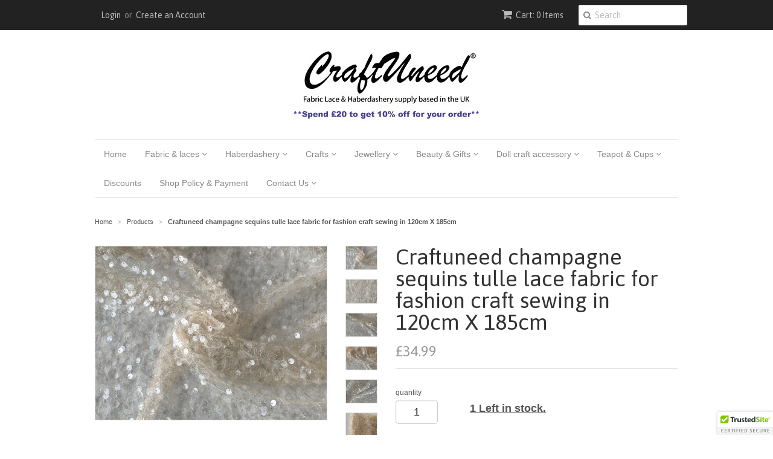

--- FILE ---
content_type: text/html; charset=utf-8
request_url: https://craftuneed.co.uk/products/limited-edition-a-piece-fabric-24-5x38-6cm-london-themes-cotton-linen-fabric-diy
body_size: 16634
content:
<!doctype html>
<!--[if lt IE 7]><html class="no-js ie6 oldie" lang="en"><![endif]-->
<!--[if IE 7]><html class="no-js ie7 oldie" lang="en"><![endif]-->
<!--[if IE 8]><html class="no-js ie8 oldie" lang="en"><![endif]-->
<!--[if gt IE 8]><!--><html class="no-js" lang="en"><!--<![endif]-->
<head>

  <link rel="shortcut icon" href="//craftuneed.co.uk/cdn/shop/t/7/assets/favicon.png?v=37248914942092603361610294143" type="image/png" />
  <meta charset="utf-8">
  <!--[if IE]><meta http-equiv='X-UA-Compatible' content='IE=edge,chrome=1'><![endif]-->

  <title>
  Craftuneed champagne sequins tulle lace fabric for fashion craft sewin &ndash; craftuneed
  </title>

  
  <meta name="description" content="Craftuneed champagne sequins tulle lace fabric for fashion craft sewing in size 120cm X 185cmColour: Fabric mainly in champagne, **Sequins colour are colourless.Dimension: 185cm (W) X 120cm (L). Sold by 1 quantity = 1 piece of fabricMaterial: polyester tulle and sequins.Please let me know if you have questions." />
  

  <meta name="viewport" content="width=device-width, initial-scale=1.0" />

  <link rel="canonical" href="https://craftuneed.co.uk/products/limited-edition-a-piece-fabric-24-5x38-6cm-london-themes-cotton-linen-fabric-diy" />

  


  <meta property="og:type" content="product" />
  <meta property="og:title" content="Craftuneed champagne sequins tulle lace fabric for fashion craft sewing in 120cm X 185cm" />
  
  <meta property="og:image" content="http://craftuneed.co.uk/cdn/shop/products/01_5d115ac9-0773-485e-88ba-64317e8e930e_grande.jpg?v=1680863695" />
  <meta property="og:image:secure_url" content="https://craftuneed.co.uk/cdn/shop/products/01_5d115ac9-0773-485e-88ba-64317e8e930e_grande.jpg?v=1680863695" />
  
  <meta property="og:image" content="http://craftuneed.co.uk/cdn/shop/products/02_39779fba-d577-492c-b373-42d461c113a7_grande.jpg?v=1680863694" />
  <meta property="og:image:secure_url" content="https://craftuneed.co.uk/cdn/shop/products/02_39779fba-d577-492c-b373-42d461c113a7_grande.jpg?v=1680863694" />
  
  <meta property="og:image" content="http://craftuneed.co.uk/cdn/shop/products/03_76e39fa4-60fc-4dee-82ab-75092d528ff4_grande.jpg?v=1680863694" />
  <meta property="og:image:secure_url" content="https://craftuneed.co.uk/cdn/shop/products/03_76e39fa4-60fc-4dee-82ab-75092d528ff4_grande.jpg?v=1680863694" />
  
  <meta property="og:image" content="http://craftuneed.co.uk/cdn/shop/products/04_4aeee7c6-61d4-41a2-898b-0541691f7dc1_grande.jpg?v=1680863695" />
  <meta property="og:image:secure_url" content="https://craftuneed.co.uk/cdn/shop/products/04_4aeee7c6-61d4-41a2-898b-0541691f7dc1_grande.jpg?v=1680863695" />
  
  <meta property="og:image" content="http://craftuneed.co.uk/cdn/shop/products/05_d35a9b7b-9b8f-4c66-81be-7c1d44090caf_grande.jpg?v=1680863695" />
  <meta property="og:image:secure_url" content="https://craftuneed.co.uk/cdn/shop/products/05_d35a9b7b-9b8f-4c66-81be-7c1d44090caf_grande.jpg?v=1680863695" />
  
  <meta property="og:image" content="http://craftuneed.co.uk/cdn/shop/products/06_3be465d3-87b9-44dd-bae1-e19905c26d7d_grande.jpg?v=1680863695" />
  <meta property="og:image:secure_url" content="https://craftuneed.co.uk/cdn/shop/products/06_3be465d3-87b9-44dd-bae1-e19905c26d7d_grande.jpg?v=1680863695" />
  
  <meta property="og:image" content="http://craftuneed.co.uk/cdn/shop/products/07_de8c8e8c-10b4-4634-9c90-f79095e6a2d3_grande.jpg?v=1680863695" />
  <meta property="og:image:secure_url" content="https://craftuneed.co.uk/cdn/shop/products/07_de8c8e8c-10b4-4634-9c90-f79095e6a2d3_grande.jpg?v=1680863695" />
  
  <meta property="og:image" content="http://craftuneed.co.uk/cdn/shop/products/08_d6d4d5c0-0b99-48bd-be25-225bcd4caa14_grande.jpg?v=1680863694" />
  <meta property="og:image:secure_url" content="https://craftuneed.co.uk/cdn/shop/products/08_d6d4d5c0-0b99-48bd-be25-225bcd4caa14_grande.jpg?v=1680863694" />
  
  <meta property="og:price:amount" content="34.99" />
  <meta property="og:price:currency" content="GBP" />



<meta property="og:description" content="Craftuneed champagne sequins tulle lace fabric for fashion craft sewing in size 120cm X 185cmColour: Fabric mainly in champagne, **Sequins colour are colourless.Dimension: 185cm (W) X 120cm (L). Sold by 1 quantity = 1 piece of fabricMaterial: polyester tulle and sequins.Please let me know if you have questions." />

<meta property="og:url" content="https://craftuneed.co.uk/products/limited-edition-a-piece-fabric-24-5x38-6cm-london-themes-cotton-linen-fabric-diy" />
<meta property="og:site_name" content="craftuneed" />

  
 

  <meta name="twitter:card" content="product" />
  <meta name="twitter:title" content="Craftuneed champagne sequins tulle lace fabric for fashion craft sewing in 120cm X 185cm" />
  <meta name="twitter:description" content="Craftuneed champagne sequins tulle lace fabric for fashion craft sewing in size 120cm X 185cmColour: Fabric mainly in champagne, **Sequins colour are colourless.Dimension: 185cm (W) X 120..." />
  <meta name="twitter:image" content="http://craftuneed.co.uk/cdn/shop/products/01_5d115ac9-0773-485e-88ba-64317e8e930e_large.jpg?v=1680863695" />
  <meta name="twitter:label1" content="PRICE" />
  <meta name="twitter:data1" content="&pound;34.99 GBP" />
  <meta name="twitter:label2" content="VENDOR" />
  <meta name="twitter:data2" content="Craftuneed" />


  <link href="//craftuneed.co.uk/cdn/shop/t/7/assets/styles.scss.css?v=37003331358037357831674755526" rel="stylesheet" type="text/css" media="all" />
  <link href="//craftuneed.co.uk/cdn/s/global/social/social-icons.css" rel="stylesheet" type="text/css" media="all" />
  <link href="//netdna.bootstrapcdn.com/font-awesome/4.0.3/css/font-awesome.css" rel="stylesheet" type="text/css" media="all" />
  
  <link rel="stylesheet" type="text/css" href="//fonts.googleapis.com/css?family=Asap:300,400,700">
  
  
  <script src="//craftuneed.co.uk/cdn/shop/t/7/assets/html5shiv.js?v=107268875627107148941426294645" type="text/javascript"></script>

  <script>window.performance && window.performance.mark && window.performance.mark('shopify.content_for_header.start');</script><meta id="shopify-digital-wallet" name="shopify-digital-wallet" content="/7932367/digital_wallets/dialog">
<meta name="shopify-checkout-api-token" content="3f2d08d42c4e6c98c92fce68f2e14afa">
<link rel="alternate" type="application/json+oembed" href="https://craftuneed.co.uk/products/limited-edition-a-piece-fabric-24-5x38-6cm-london-themes-cotton-linen-fabric-diy.oembed">
<script async="async" src="/checkouts/internal/preloads.js?locale=en-GB"></script>
<link rel="preconnect" href="https://shop.app" crossorigin="anonymous">
<script async="async" src="https://shop.app/checkouts/internal/preloads.js?locale=en-GB&shop_id=7932367" crossorigin="anonymous"></script>
<script id="apple-pay-shop-capabilities" type="application/json">{"shopId":7932367,"countryCode":"GB","currencyCode":"GBP","merchantCapabilities":["supports3DS"],"merchantId":"gid:\/\/shopify\/Shop\/7932367","merchantName":"craftuneed","requiredBillingContactFields":["postalAddress","email"],"requiredShippingContactFields":["postalAddress","email"],"shippingType":"shipping","supportedNetworks":["visa","maestro","masterCard","amex","discover","elo"],"total":{"type":"pending","label":"craftuneed","amount":"1.00"},"shopifyPaymentsEnabled":true,"supportsSubscriptions":true}</script>
<script id="shopify-features" type="application/json">{"accessToken":"3f2d08d42c4e6c98c92fce68f2e14afa","betas":["rich-media-storefront-analytics"],"domain":"craftuneed.co.uk","predictiveSearch":true,"shopId":7932367,"locale":"en"}</script>
<script>var Shopify = Shopify || {};
Shopify.shop = "craftuneed.myshopify.com";
Shopify.locale = "en";
Shopify.currency = {"active":"GBP","rate":"1.0"};
Shopify.country = "GB";
Shopify.theme = {"name":"Minimal","id":10425513,"schema_name":null,"schema_version":null,"theme_store_id":380,"role":"main"};
Shopify.theme.handle = "null";
Shopify.theme.style = {"id":null,"handle":null};
Shopify.cdnHost = "craftuneed.co.uk/cdn";
Shopify.routes = Shopify.routes || {};
Shopify.routes.root = "/";</script>
<script type="module">!function(o){(o.Shopify=o.Shopify||{}).modules=!0}(window);</script>
<script>!function(o){function n(){var o=[];function n(){o.push(Array.prototype.slice.apply(arguments))}return n.q=o,n}var t=o.Shopify=o.Shopify||{};t.loadFeatures=n(),t.autoloadFeatures=n()}(window);</script>
<script>
  window.ShopifyPay = window.ShopifyPay || {};
  window.ShopifyPay.apiHost = "shop.app\/pay";
  window.ShopifyPay.redirectState = null;
</script>
<script id="shop-js-analytics" type="application/json">{"pageType":"product"}</script>
<script defer="defer" async type="module" src="//craftuneed.co.uk/cdn/shopifycloud/shop-js/modules/v2/client.init-shop-cart-sync_C5BV16lS.en.esm.js"></script>
<script defer="defer" async type="module" src="//craftuneed.co.uk/cdn/shopifycloud/shop-js/modules/v2/chunk.common_CygWptCX.esm.js"></script>
<script type="module">
  await import("//craftuneed.co.uk/cdn/shopifycloud/shop-js/modules/v2/client.init-shop-cart-sync_C5BV16lS.en.esm.js");
await import("//craftuneed.co.uk/cdn/shopifycloud/shop-js/modules/v2/chunk.common_CygWptCX.esm.js");

  window.Shopify.SignInWithShop?.initShopCartSync?.({"fedCMEnabled":true,"windoidEnabled":true});

</script>
<script>
  window.Shopify = window.Shopify || {};
  if (!window.Shopify.featureAssets) window.Shopify.featureAssets = {};
  window.Shopify.featureAssets['shop-js'] = {"shop-cart-sync":["modules/v2/client.shop-cart-sync_ZFArdW7E.en.esm.js","modules/v2/chunk.common_CygWptCX.esm.js"],"init-fed-cm":["modules/v2/client.init-fed-cm_CmiC4vf6.en.esm.js","modules/v2/chunk.common_CygWptCX.esm.js"],"shop-button":["modules/v2/client.shop-button_tlx5R9nI.en.esm.js","modules/v2/chunk.common_CygWptCX.esm.js"],"shop-cash-offers":["modules/v2/client.shop-cash-offers_DOA2yAJr.en.esm.js","modules/v2/chunk.common_CygWptCX.esm.js","modules/v2/chunk.modal_D71HUcav.esm.js"],"init-windoid":["modules/v2/client.init-windoid_sURxWdc1.en.esm.js","modules/v2/chunk.common_CygWptCX.esm.js"],"shop-toast-manager":["modules/v2/client.shop-toast-manager_ClPi3nE9.en.esm.js","modules/v2/chunk.common_CygWptCX.esm.js"],"init-shop-email-lookup-coordinator":["modules/v2/client.init-shop-email-lookup-coordinator_B8hsDcYM.en.esm.js","modules/v2/chunk.common_CygWptCX.esm.js"],"init-shop-cart-sync":["modules/v2/client.init-shop-cart-sync_C5BV16lS.en.esm.js","modules/v2/chunk.common_CygWptCX.esm.js"],"avatar":["modules/v2/client.avatar_BTnouDA3.en.esm.js"],"pay-button":["modules/v2/client.pay-button_FdsNuTd3.en.esm.js","modules/v2/chunk.common_CygWptCX.esm.js"],"init-customer-accounts":["modules/v2/client.init-customer-accounts_DxDtT_ad.en.esm.js","modules/v2/client.shop-login-button_C5VAVYt1.en.esm.js","modules/v2/chunk.common_CygWptCX.esm.js","modules/v2/chunk.modal_D71HUcav.esm.js"],"init-shop-for-new-customer-accounts":["modules/v2/client.init-shop-for-new-customer-accounts_ChsxoAhi.en.esm.js","modules/v2/client.shop-login-button_C5VAVYt1.en.esm.js","modules/v2/chunk.common_CygWptCX.esm.js","modules/v2/chunk.modal_D71HUcav.esm.js"],"shop-login-button":["modules/v2/client.shop-login-button_C5VAVYt1.en.esm.js","modules/v2/chunk.common_CygWptCX.esm.js","modules/v2/chunk.modal_D71HUcav.esm.js"],"init-customer-accounts-sign-up":["modules/v2/client.init-customer-accounts-sign-up_CPSyQ0Tj.en.esm.js","modules/v2/client.shop-login-button_C5VAVYt1.en.esm.js","modules/v2/chunk.common_CygWptCX.esm.js","modules/v2/chunk.modal_D71HUcav.esm.js"],"shop-follow-button":["modules/v2/client.shop-follow-button_Cva4Ekp9.en.esm.js","modules/v2/chunk.common_CygWptCX.esm.js","modules/v2/chunk.modal_D71HUcav.esm.js"],"checkout-modal":["modules/v2/client.checkout-modal_BPM8l0SH.en.esm.js","modules/v2/chunk.common_CygWptCX.esm.js","modules/v2/chunk.modal_D71HUcav.esm.js"],"lead-capture":["modules/v2/client.lead-capture_Bi8yE_yS.en.esm.js","modules/v2/chunk.common_CygWptCX.esm.js","modules/v2/chunk.modal_D71HUcav.esm.js"],"shop-login":["modules/v2/client.shop-login_D6lNrXab.en.esm.js","modules/v2/chunk.common_CygWptCX.esm.js","modules/v2/chunk.modal_D71HUcav.esm.js"],"payment-terms":["modules/v2/client.payment-terms_CZxnsJam.en.esm.js","modules/v2/chunk.common_CygWptCX.esm.js","modules/v2/chunk.modal_D71HUcav.esm.js"]};
</script>
<script>(function() {
  var isLoaded = false;
  function asyncLoad() {
    if (isLoaded) return;
    isLoaded = true;
    var urls = ["https:\/\/cdn.ywxi.net\/js\/1.js?shop=craftuneed.myshopify.com","https:\/\/www.improvedcontactform.com\/icf.js?shop=craftuneed.myshopify.com"];
    for (var i = 0; i < urls.length; i++) {
      var s = document.createElement('script');
      s.type = 'text/javascript';
      s.async = true;
      s.src = urls[i];
      var x = document.getElementsByTagName('script')[0];
      x.parentNode.insertBefore(s, x);
    }
  };
  if(window.attachEvent) {
    window.attachEvent('onload', asyncLoad);
  } else {
    window.addEventListener('load', asyncLoad, false);
  }
})();</script>
<script id="__st">var __st={"a":7932367,"offset":0,"reqid":"87f908d3-0905-41b8-ba7d-801072f5aa62-1768720738","pageurl":"craftuneed.co.uk\/products\/limited-edition-a-piece-fabric-24-5x38-6cm-london-themes-cotton-linen-fabric-diy","u":"5f6867479385","p":"product","rtyp":"product","rid":426637429};</script>
<script>window.ShopifyPaypalV4VisibilityTracking = true;</script>
<script id="captcha-bootstrap">!function(){'use strict';const t='contact',e='account',n='new_comment',o=[[t,t],['blogs',n],['comments',n],[t,'customer']],c=[[e,'customer_login'],[e,'guest_login'],[e,'recover_customer_password'],[e,'create_customer']],r=t=>t.map((([t,e])=>`form[action*='/${t}']:not([data-nocaptcha='true']) input[name='form_type'][value='${e}']`)).join(','),a=t=>()=>t?[...document.querySelectorAll(t)].map((t=>t.form)):[];function s(){const t=[...o],e=r(t);return a(e)}const i='password',u='form_key',d=['recaptcha-v3-token','g-recaptcha-response','h-captcha-response',i],f=()=>{try{return window.sessionStorage}catch{return}},m='__shopify_v',_=t=>t.elements[u];function p(t,e,n=!1){try{const o=window.sessionStorage,c=JSON.parse(o.getItem(e)),{data:r}=function(t){const{data:e,action:n}=t;return t[m]||n?{data:e,action:n}:{data:t,action:n}}(c);for(const[e,n]of Object.entries(r))t.elements[e]&&(t.elements[e].value=n);n&&o.removeItem(e)}catch(o){console.error('form repopulation failed',{error:o})}}const l='form_type',E='cptcha';function T(t){t.dataset[E]=!0}const w=window,h=w.document,L='Shopify',v='ce_forms',y='captcha';let A=!1;((t,e)=>{const n=(g='f06e6c50-85a8-45c8-87d0-21a2b65856fe',I='https://cdn.shopify.com/shopifycloud/storefront-forms-hcaptcha/ce_storefront_forms_captcha_hcaptcha.v1.5.2.iife.js',D={infoText:'Protected by hCaptcha',privacyText:'Privacy',termsText:'Terms'},(t,e,n)=>{const o=w[L][v],c=o.bindForm;if(c)return c(t,g,e,D).then(n);var r;o.q.push([[t,g,e,D],n]),r=I,A||(h.body.append(Object.assign(h.createElement('script'),{id:'captcha-provider',async:!0,src:r})),A=!0)});var g,I,D;w[L]=w[L]||{},w[L][v]=w[L][v]||{},w[L][v].q=[],w[L][y]=w[L][y]||{},w[L][y].protect=function(t,e){n(t,void 0,e),T(t)},Object.freeze(w[L][y]),function(t,e,n,w,h,L){const[v,y,A,g]=function(t,e,n){const i=e?o:[],u=t?c:[],d=[...i,...u],f=r(d),m=r(i),_=r(d.filter((([t,e])=>n.includes(e))));return[a(f),a(m),a(_),s()]}(w,h,L),I=t=>{const e=t.target;return e instanceof HTMLFormElement?e:e&&e.form},D=t=>v().includes(t);t.addEventListener('submit',(t=>{const e=I(t);if(!e)return;const n=D(e)&&!e.dataset.hcaptchaBound&&!e.dataset.recaptchaBound,o=_(e),c=g().includes(e)&&(!o||!o.value);(n||c)&&t.preventDefault(),c&&!n&&(function(t){try{if(!f())return;!function(t){const e=f();if(!e)return;const n=_(t);if(!n)return;const o=n.value;o&&e.removeItem(o)}(t);const e=Array.from(Array(32),(()=>Math.random().toString(36)[2])).join('');!function(t,e){_(t)||t.append(Object.assign(document.createElement('input'),{type:'hidden',name:u})),t.elements[u].value=e}(t,e),function(t,e){const n=f();if(!n)return;const o=[...t.querySelectorAll(`input[type='${i}']`)].map((({name:t})=>t)),c=[...d,...o],r={};for(const[a,s]of new FormData(t).entries())c.includes(a)||(r[a]=s);n.setItem(e,JSON.stringify({[m]:1,action:t.action,data:r}))}(t,e)}catch(e){console.error('failed to persist form',e)}}(e),e.submit())}));const S=(t,e)=>{t&&!t.dataset[E]&&(n(t,e.some((e=>e===t))),T(t))};for(const o of['focusin','change'])t.addEventListener(o,(t=>{const e=I(t);D(e)&&S(e,y())}));const B=e.get('form_key'),M=e.get(l),P=B&&M;t.addEventListener('DOMContentLoaded',(()=>{const t=y();if(P)for(const e of t)e.elements[l].value===M&&p(e,B);[...new Set([...A(),...v().filter((t=>'true'===t.dataset.shopifyCaptcha))])].forEach((e=>S(e,t)))}))}(h,new URLSearchParams(w.location.search),n,t,e,['guest_login'])})(!0,!0)}();</script>
<script integrity="sha256-4kQ18oKyAcykRKYeNunJcIwy7WH5gtpwJnB7kiuLZ1E=" data-source-attribution="shopify.loadfeatures" defer="defer" src="//craftuneed.co.uk/cdn/shopifycloud/storefront/assets/storefront/load_feature-a0a9edcb.js" crossorigin="anonymous"></script>
<script crossorigin="anonymous" defer="defer" src="//craftuneed.co.uk/cdn/shopifycloud/storefront/assets/shopify_pay/storefront-65b4c6d7.js?v=20250812"></script>
<script data-source-attribution="shopify.dynamic_checkout.dynamic.init">var Shopify=Shopify||{};Shopify.PaymentButton=Shopify.PaymentButton||{isStorefrontPortableWallets:!0,init:function(){window.Shopify.PaymentButton.init=function(){};var t=document.createElement("script");t.src="https://craftuneed.co.uk/cdn/shopifycloud/portable-wallets/latest/portable-wallets.en.js",t.type="module",document.head.appendChild(t)}};
</script>
<script data-source-attribution="shopify.dynamic_checkout.buyer_consent">
  function portableWalletsHideBuyerConsent(e){var t=document.getElementById("shopify-buyer-consent"),n=document.getElementById("shopify-subscription-policy-button");t&&n&&(t.classList.add("hidden"),t.setAttribute("aria-hidden","true"),n.removeEventListener("click",e))}function portableWalletsShowBuyerConsent(e){var t=document.getElementById("shopify-buyer-consent"),n=document.getElementById("shopify-subscription-policy-button");t&&n&&(t.classList.remove("hidden"),t.removeAttribute("aria-hidden"),n.addEventListener("click",e))}window.Shopify?.PaymentButton&&(window.Shopify.PaymentButton.hideBuyerConsent=portableWalletsHideBuyerConsent,window.Shopify.PaymentButton.showBuyerConsent=portableWalletsShowBuyerConsent);
</script>
<script data-source-attribution="shopify.dynamic_checkout.cart.bootstrap">document.addEventListener("DOMContentLoaded",(function(){function t(){return document.querySelector("shopify-accelerated-checkout-cart, shopify-accelerated-checkout")}if(t())Shopify.PaymentButton.init();else{new MutationObserver((function(e,n){t()&&(Shopify.PaymentButton.init(),n.disconnect())})).observe(document.body,{childList:!0,subtree:!0})}}));
</script>
<link id="shopify-accelerated-checkout-styles" rel="stylesheet" media="screen" href="https://craftuneed.co.uk/cdn/shopifycloud/portable-wallets/latest/accelerated-checkout-backwards-compat.css" crossorigin="anonymous">
<style id="shopify-accelerated-checkout-cart">
        #shopify-buyer-consent {
  margin-top: 1em;
  display: inline-block;
  width: 100%;
}

#shopify-buyer-consent.hidden {
  display: none;
}

#shopify-subscription-policy-button {
  background: none;
  border: none;
  padding: 0;
  text-decoration: underline;
  font-size: inherit;
  cursor: pointer;
}

#shopify-subscription-policy-button::before {
  box-shadow: none;
}

      </style>

<script>window.performance && window.performance.mark && window.performance.mark('shopify.content_for_header.end');</script>

  <script type="text/javascript" src="//ajax.googleapis.com/ajax/libs/jquery/1.7/jquery.min.js"></script>

  <script src="//craftuneed.co.uk/cdn/shopifycloud/storefront/assets/themes_support/option_selection-b017cd28.js" type="text/javascript"></script>
  <script src="//craftuneed.co.uk/cdn/shopifycloud/storefront/assets/themes_support/api.jquery-7ab1a3a4.js" type="text/javascript"></script>

  
  
<link href="https://monorail-edge.shopifysvc.com" rel="dns-prefetch">
<script>(function(){if ("sendBeacon" in navigator && "performance" in window) {try {var session_token_from_headers = performance.getEntriesByType('navigation')[0].serverTiming.find(x => x.name == '_s').description;} catch {var session_token_from_headers = undefined;}var session_cookie_matches = document.cookie.match(/_shopify_s=([^;]*)/);var session_token_from_cookie = session_cookie_matches && session_cookie_matches.length === 2 ? session_cookie_matches[1] : "";var session_token = session_token_from_headers || session_token_from_cookie || "";function handle_abandonment_event(e) {var entries = performance.getEntries().filter(function(entry) {return /monorail-edge.shopifysvc.com/.test(entry.name);});if (!window.abandonment_tracked && entries.length === 0) {window.abandonment_tracked = true;var currentMs = Date.now();var navigation_start = performance.timing.navigationStart;var payload = {shop_id: 7932367,url: window.location.href,navigation_start,duration: currentMs - navigation_start,session_token,page_type: "product"};window.navigator.sendBeacon("https://monorail-edge.shopifysvc.com/v1/produce", JSON.stringify({schema_id: "online_store_buyer_site_abandonment/1.1",payload: payload,metadata: {event_created_at_ms: currentMs,event_sent_at_ms: currentMs}}));}}window.addEventListener('pagehide', handle_abandonment_event);}}());</script>
<script id="web-pixels-manager-setup">(function e(e,d,r,n,o){if(void 0===o&&(o={}),!Boolean(null===(a=null===(i=window.Shopify)||void 0===i?void 0:i.analytics)||void 0===a?void 0:a.replayQueue)){var i,a;window.Shopify=window.Shopify||{};var t=window.Shopify;t.analytics=t.analytics||{};var s=t.analytics;s.replayQueue=[],s.publish=function(e,d,r){return s.replayQueue.push([e,d,r]),!0};try{self.performance.mark("wpm:start")}catch(e){}var l=function(){var e={modern:/Edge?\/(1{2}[4-9]|1[2-9]\d|[2-9]\d{2}|\d{4,})\.\d+(\.\d+|)|Firefox\/(1{2}[4-9]|1[2-9]\d|[2-9]\d{2}|\d{4,})\.\d+(\.\d+|)|Chrom(ium|e)\/(9{2}|\d{3,})\.\d+(\.\d+|)|(Maci|X1{2}).+ Version\/(15\.\d+|(1[6-9]|[2-9]\d|\d{3,})\.\d+)([,.]\d+|)( \(\w+\)|)( Mobile\/\w+|) Safari\/|Chrome.+OPR\/(9{2}|\d{3,})\.\d+\.\d+|(CPU[ +]OS|iPhone[ +]OS|CPU[ +]iPhone|CPU IPhone OS|CPU iPad OS)[ +]+(15[._]\d+|(1[6-9]|[2-9]\d|\d{3,})[._]\d+)([._]\d+|)|Android:?[ /-](13[3-9]|1[4-9]\d|[2-9]\d{2}|\d{4,})(\.\d+|)(\.\d+|)|Android.+Firefox\/(13[5-9]|1[4-9]\d|[2-9]\d{2}|\d{4,})\.\d+(\.\d+|)|Android.+Chrom(ium|e)\/(13[3-9]|1[4-9]\d|[2-9]\d{2}|\d{4,})\.\d+(\.\d+|)|SamsungBrowser\/([2-9]\d|\d{3,})\.\d+/,legacy:/Edge?\/(1[6-9]|[2-9]\d|\d{3,})\.\d+(\.\d+|)|Firefox\/(5[4-9]|[6-9]\d|\d{3,})\.\d+(\.\d+|)|Chrom(ium|e)\/(5[1-9]|[6-9]\d|\d{3,})\.\d+(\.\d+|)([\d.]+$|.*Safari\/(?![\d.]+ Edge\/[\d.]+$))|(Maci|X1{2}).+ Version\/(10\.\d+|(1[1-9]|[2-9]\d|\d{3,})\.\d+)([,.]\d+|)( \(\w+\)|)( Mobile\/\w+|) Safari\/|Chrome.+OPR\/(3[89]|[4-9]\d|\d{3,})\.\d+\.\d+|(CPU[ +]OS|iPhone[ +]OS|CPU[ +]iPhone|CPU IPhone OS|CPU iPad OS)[ +]+(10[._]\d+|(1[1-9]|[2-9]\d|\d{3,})[._]\d+)([._]\d+|)|Android:?[ /-](13[3-9]|1[4-9]\d|[2-9]\d{2}|\d{4,})(\.\d+|)(\.\d+|)|Mobile Safari.+OPR\/([89]\d|\d{3,})\.\d+\.\d+|Android.+Firefox\/(13[5-9]|1[4-9]\d|[2-9]\d{2}|\d{4,})\.\d+(\.\d+|)|Android.+Chrom(ium|e)\/(13[3-9]|1[4-9]\d|[2-9]\d{2}|\d{4,})\.\d+(\.\d+|)|Android.+(UC? ?Browser|UCWEB|U3)[ /]?(15\.([5-9]|\d{2,})|(1[6-9]|[2-9]\d|\d{3,})\.\d+)\.\d+|SamsungBrowser\/(5\.\d+|([6-9]|\d{2,})\.\d+)|Android.+MQ{2}Browser\/(14(\.(9|\d{2,})|)|(1[5-9]|[2-9]\d|\d{3,})(\.\d+|))(\.\d+|)|K[Aa][Ii]OS\/(3\.\d+|([4-9]|\d{2,})\.\d+)(\.\d+|)/},d=e.modern,r=e.legacy,n=navigator.userAgent;return n.match(d)?"modern":n.match(r)?"legacy":"unknown"}(),u="modern"===l?"modern":"legacy",c=(null!=n?n:{modern:"",legacy:""})[u],f=function(e){return[e.baseUrl,"/wpm","/b",e.hashVersion,"modern"===e.buildTarget?"m":"l",".js"].join("")}({baseUrl:d,hashVersion:r,buildTarget:u}),m=function(e){var d=e.version,r=e.bundleTarget,n=e.surface,o=e.pageUrl,i=e.monorailEndpoint;return{emit:function(e){var a=e.status,t=e.errorMsg,s=(new Date).getTime(),l=JSON.stringify({metadata:{event_sent_at_ms:s},events:[{schema_id:"web_pixels_manager_load/3.1",payload:{version:d,bundle_target:r,page_url:o,status:a,surface:n,error_msg:t},metadata:{event_created_at_ms:s}}]});if(!i)return console&&console.warn&&console.warn("[Web Pixels Manager] No Monorail endpoint provided, skipping logging."),!1;try{return self.navigator.sendBeacon.bind(self.navigator)(i,l)}catch(e){}var u=new XMLHttpRequest;try{return u.open("POST",i,!0),u.setRequestHeader("Content-Type","text/plain"),u.send(l),!0}catch(e){return console&&console.warn&&console.warn("[Web Pixels Manager] Got an unhandled error while logging to Monorail."),!1}}}}({version:r,bundleTarget:l,surface:e.surface,pageUrl:self.location.href,monorailEndpoint:e.monorailEndpoint});try{o.browserTarget=l,function(e){var d=e.src,r=e.async,n=void 0===r||r,o=e.onload,i=e.onerror,a=e.sri,t=e.scriptDataAttributes,s=void 0===t?{}:t,l=document.createElement("script"),u=document.querySelector("head"),c=document.querySelector("body");if(l.async=n,l.src=d,a&&(l.integrity=a,l.crossOrigin="anonymous"),s)for(var f in s)if(Object.prototype.hasOwnProperty.call(s,f))try{l.dataset[f]=s[f]}catch(e){}if(o&&l.addEventListener("load",o),i&&l.addEventListener("error",i),u)u.appendChild(l);else{if(!c)throw new Error("Did not find a head or body element to append the script");c.appendChild(l)}}({src:f,async:!0,onload:function(){if(!function(){var e,d;return Boolean(null===(d=null===(e=window.Shopify)||void 0===e?void 0:e.analytics)||void 0===d?void 0:d.initialized)}()){var d=window.webPixelsManager.init(e)||void 0;if(d){var r=window.Shopify.analytics;r.replayQueue.forEach((function(e){var r=e[0],n=e[1],o=e[2];d.publishCustomEvent(r,n,o)})),r.replayQueue=[],r.publish=d.publishCustomEvent,r.visitor=d.visitor,r.initialized=!0}}},onerror:function(){return m.emit({status:"failed",errorMsg:"".concat(f," has failed to load")})},sri:function(e){var d=/^sha384-[A-Za-z0-9+/=]+$/;return"string"==typeof e&&d.test(e)}(c)?c:"",scriptDataAttributes:o}),m.emit({status:"loading"})}catch(e){m.emit({status:"failed",errorMsg:(null==e?void 0:e.message)||"Unknown error"})}}})({shopId: 7932367,storefrontBaseUrl: "https://craftuneed.co.uk",extensionsBaseUrl: "https://extensions.shopifycdn.com/cdn/shopifycloud/web-pixels-manager",monorailEndpoint: "https://monorail-edge.shopifysvc.com/unstable/produce_batch",surface: "storefront-renderer",enabledBetaFlags: ["2dca8a86"],webPixelsConfigList: [{"id":"shopify-app-pixel","configuration":"{}","eventPayloadVersion":"v1","runtimeContext":"STRICT","scriptVersion":"0450","apiClientId":"shopify-pixel","type":"APP","privacyPurposes":["ANALYTICS","MARKETING"]},{"id":"shopify-custom-pixel","eventPayloadVersion":"v1","runtimeContext":"LAX","scriptVersion":"0450","apiClientId":"shopify-pixel","type":"CUSTOM","privacyPurposes":["ANALYTICS","MARKETING"]}],isMerchantRequest: false,initData: {"shop":{"name":"craftuneed","paymentSettings":{"currencyCode":"GBP"},"myshopifyDomain":"craftuneed.myshopify.com","countryCode":"GB","storefrontUrl":"https:\/\/craftuneed.co.uk"},"customer":null,"cart":null,"checkout":null,"productVariants":[{"price":{"amount":34.99,"currencyCode":"GBP"},"product":{"title":"Craftuneed champagne sequins tulle lace fabric for fashion craft sewing in 120cm X 185cm","vendor":"Craftuneed","id":"426637429","untranslatedTitle":"Craftuneed champagne sequins tulle lace fabric for fashion craft sewing in 120cm X 185cm","url":"\/products\/limited-edition-a-piece-fabric-24-5x38-6cm-london-themes-cotton-linen-fabric-diy","type":"Fabric"},"id":"1122447041","image":{"src":"\/\/craftuneed.co.uk\/cdn\/shop\/products\/01_5d115ac9-0773-485e-88ba-64317e8e930e.jpg?v=1680863695"},"sku":"XL14cham","title":"Default Title","untranslatedTitle":"Default Title"}],"purchasingCompany":null},},"https://craftuneed.co.uk/cdn","fcfee988w5aeb613cpc8e4bc33m6693e112",{"modern":"","legacy":""},{"shopId":"7932367","storefrontBaseUrl":"https:\/\/craftuneed.co.uk","extensionBaseUrl":"https:\/\/extensions.shopifycdn.com\/cdn\/shopifycloud\/web-pixels-manager","surface":"storefront-renderer","enabledBetaFlags":"[\"2dca8a86\"]","isMerchantRequest":"false","hashVersion":"fcfee988w5aeb613cpc8e4bc33m6693e112","publish":"custom","events":"[[\"page_viewed\",{}],[\"product_viewed\",{\"productVariant\":{\"price\":{\"amount\":34.99,\"currencyCode\":\"GBP\"},\"product\":{\"title\":\"Craftuneed champagne sequins tulle lace fabric for fashion craft sewing in 120cm X 185cm\",\"vendor\":\"Craftuneed\",\"id\":\"426637429\",\"untranslatedTitle\":\"Craftuneed champagne sequins tulle lace fabric for fashion craft sewing in 120cm X 185cm\",\"url\":\"\/products\/limited-edition-a-piece-fabric-24-5x38-6cm-london-themes-cotton-linen-fabric-diy\",\"type\":\"Fabric\"},\"id\":\"1122447041\",\"image\":{\"src\":\"\/\/craftuneed.co.uk\/cdn\/shop\/products\/01_5d115ac9-0773-485e-88ba-64317e8e930e.jpg?v=1680863695\"},\"sku\":\"XL14cham\",\"title\":\"Default Title\",\"untranslatedTitle\":\"Default Title\"}}]]"});</script><script>
  window.ShopifyAnalytics = window.ShopifyAnalytics || {};
  window.ShopifyAnalytics.meta = window.ShopifyAnalytics.meta || {};
  window.ShopifyAnalytics.meta.currency = 'GBP';
  var meta = {"product":{"id":426637429,"gid":"gid:\/\/shopify\/Product\/426637429","vendor":"Craftuneed","type":"Fabric","handle":"limited-edition-a-piece-fabric-24-5x38-6cm-london-themes-cotton-linen-fabric-diy","variants":[{"id":1122447041,"price":3499,"name":"Craftuneed champagne sequins tulle lace fabric for fashion craft sewing in 120cm X 185cm","public_title":null,"sku":"XL14cham"}],"remote":false},"page":{"pageType":"product","resourceType":"product","resourceId":426637429,"requestId":"87f908d3-0905-41b8-ba7d-801072f5aa62-1768720738"}};
  for (var attr in meta) {
    window.ShopifyAnalytics.meta[attr] = meta[attr];
  }
</script>
<script class="analytics">
  (function () {
    var customDocumentWrite = function(content) {
      var jquery = null;

      if (window.jQuery) {
        jquery = window.jQuery;
      } else if (window.Checkout && window.Checkout.$) {
        jquery = window.Checkout.$;
      }

      if (jquery) {
        jquery('body').append(content);
      }
    };

    var hasLoggedConversion = function(token) {
      if (token) {
        return document.cookie.indexOf('loggedConversion=' + token) !== -1;
      }
      return false;
    }

    var setCookieIfConversion = function(token) {
      if (token) {
        var twoMonthsFromNow = new Date(Date.now());
        twoMonthsFromNow.setMonth(twoMonthsFromNow.getMonth() + 2);

        document.cookie = 'loggedConversion=' + token + '; expires=' + twoMonthsFromNow;
      }
    }

    var trekkie = window.ShopifyAnalytics.lib = window.trekkie = window.trekkie || [];
    if (trekkie.integrations) {
      return;
    }
    trekkie.methods = [
      'identify',
      'page',
      'ready',
      'track',
      'trackForm',
      'trackLink'
    ];
    trekkie.factory = function(method) {
      return function() {
        var args = Array.prototype.slice.call(arguments);
        args.unshift(method);
        trekkie.push(args);
        return trekkie;
      };
    };
    for (var i = 0; i < trekkie.methods.length; i++) {
      var key = trekkie.methods[i];
      trekkie[key] = trekkie.factory(key);
    }
    trekkie.load = function(config) {
      trekkie.config = config || {};
      trekkie.config.initialDocumentCookie = document.cookie;
      var first = document.getElementsByTagName('script')[0];
      var script = document.createElement('script');
      script.type = 'text/javascript';
      script.onerror = function(e) {
        var scriptFallback = document.createElement('script');
        scriptFallback.type = 'text/javascript';
        scriptFallback.onerror = function(error) {
                var Monorail = {
      produce: function produce(monorailDomain, schemaId, payload) {
        var currentMs = new Date().getTime();
        var event = {
          schema_id: schemaId,
          payload: payload,
          metadata: {
            event_created_at_ms: currentMs,
            event_sent_at_ms: currentMs
          }
        };
        return Monorail.sendRequest("https://" + monorailDomain + "/v1/produce", JSON.stringify(event));
      },
      sendRequest: function sendRequest(endpointUrl, payload) {
        // Try the sendBeacon API
        if (window && window.navigator && typeof window.navigator.sendBeacon === 'function' && typeof window.Blob === 'function' && !Monorail.isIos12()) {
          var blobData = new window.Blob([payload], {
            type: 'text/plain'
          });

          if (window.navigator.sendBeacon(endpointUrl, blobData)) {
            return true;
          } // sendBeacon was not successful

        } // XHR beacon

        var xhr = new XMLHttpRequest();

        try {
          xhr.open('POST', endpointUrl);
          xhr.setRequestHeader('Content-Type', 'text/plain');
          xhr.send(payload);
        } catch (e) {
          console.log(e);
        }

        return false;
      },
      isIos12: function isIos12() {
        return window.navigator.userAgent.lastIndexOf('iPhone; CPU iPhone OS 12_') !== -1 || window.navigator.userAgent.lastIndexOf('iPad; CPU OS 12_') !== -1;
      }
    };
    Monorail.produce('monorail-edge.shopifysvc.com',
      'trekkie_storefront_load_errors/1.1',
      {shop_id: 7932367,
      theme_id: 10425513,
      app_name: "storefront",
      context_url: window.location.href,
      source_url: "//craftuneed.co.uk/cdn/s/trekkie.storefront.cd680fe47e6c39ca5d5df5f0a32d569bc48c0f27.min.js"});

        };
        scriptFallback.async = true;
        scriptFallback.src = '//craftuneed.co.uk/cdn/s/trekkie.storefront.cd680fe47e6c39ca5d5df5f0a32d569bc48c0f27.min.js';
        first.parentNode.insertBefore(scriptFallback, first);
      };
      script.async = true;
      script.src = '//craftuneed.co.uk/cdn/s/trekkie.storefront.cd680fe47e6c39ca5d5df5f0a32d569bc48c0f27.min.js';
      first.parentNode.insertBefore(script, first);
    };
    trekkie.load(
      {"Trekkie":{"appName":"storefront","development":false,"defaultAttributes":{"shopId":7932367,"isMerchantRequest":null,"themeId":10425513,"themeCityHash":"18174667416644871772","contentLanguage":"en","currency":"GBP","eventMetadataId":"974236ee-a3e0-4de5-a92c-8f7fff89c006"},"isServerSideCookieWritingEnabled":true,"monorailRegion":"shop_domain","enabledBetaFlags":["65f19447"]},"Session Attribution":{},"S2S":{"facebookCapiEnabled":false,"source":"trekkie-storefront-renderer","apiClientId":580111}}
    );

    var loaded = false;
    trekkie.ready(function() {
      if (loaded) return;
      loaded = true;

      window.ShopifyAnalytics.lib = window.trekkie;

      var originalDocumentWrite = document.write;
      document.write = customDocumentWrite;
      try { window.ShopifyAnalytics.merchantGoogleAnalytics.call(this); } catch(error) {};
      document.write = originalDocumentWrite;

      window.ShopifyAnalytics.lib.page(null,{"pageType":"product","resourceType":"product","resourceId":426637429,"requestId":"87f908d3-0905-41b8-ba7d-801072f5aa62-1768720738","shopifyEmitted":true});

      var match = window.location.pathname.match(/checkouts\/(.+)\/(thank_you|post_purchase)/)
      var token = match? match[1]: undefined;
      if (!hasLoggedConversion(token)) {
        setCookieIfConversion(token);
        window.ShopifyAnalytics.lib.track("Viewed Product",{"currency":"GBP","variantId":1122447041,"productId":426637429,"productGid":"gid:\/\/shopify\/Product\/426637429","name":"Craftuneed champagne sequins tulle lace fabric for fashion craft sewing in 120cm X 185cm","price":"34.99","sku":"XL14cham","brand":"Craftuneed","variant":null,"category":"Fabric","nonInteraction":true,"remote":false},undefined,undefined,{"shopifyEmitted":true});
      window.ShopifyAnalytics.lib.track("monorail:\/\/trekkie_storefront_viewed_product\/1.1",{"currency":"GBP","variantId":1122447041,"productId":426637429,"productGid":"gid:\/\/shopify\/Product\/426637429","name":"Craftuneed champagne sequins tulle lace fabric for fashion craft sewing in 120cm X 185cm","price":"34.99","sku":"XL14cham","brand":"Craftuneed","variant":null,"category":"Fabric","nonInteraction":true,"remote":false,"referer":"https:\/\/craftuneed.co.uk\/products\/limited-edition-a-piece-fabric-24-5x38-6cm-london-themes-cotton-linen-fabric-diy"});
      }
    });


        var eventsListenerScript = document.createElement('script');
        eventsListenerScript.async = true;
        eventsListenerScript.src = "//craftuneed.co.uk/cdn/shopifycloud/storefront/assets/shop_events_listener-3da45d37.js";
        document.getElementsByTagName('head')[0].appendChild(eventsListenerScript);

})();</script>
<script
  defer
  src="https://craftuneed.co.uk/cdn/shopifycloud/perf-kit/shopify-perf-kit-3.0.4.min.js"
  data-application="storefront-renderer"
  data-shop-id="7932367"
  data-render-region="gcp-us-east1"
  data-page-type="product"
  data-theme-instance-id="10425513"
  data-theme-name=""
  data-theme-version=""
  data-monorail-region="shop_domain"
  data-resource-timing-sampling-rate="10"
  data-shs="true"
  data-shs-beacon="true"
  data-shs-export-with-fetch="true"
  data-shs-logs-sample-rate="1"
  data-shs-beacon-endpoint="https://craftuneed.co.uk/api/collect"
></script>
</head>

<body>

  <!-- Begin toolbar -->
  <div class="toolbar-wrapper">
    <div class="toolbar clearfix">
        <ul class="unstyled">
          <li class="search-field fr">
            <form class="search" action="/search">
              <button type="submit" alt="Go" class="go"><i class="fa fa-search"></i></button>
              <input type="text" name="q" class="search_box" placeholder="Search" value="" />
            </form>
          </li>
          <li class="fr"><a href="/cart" class="cart" title="Cart"><i class="fa fa-shopping-cart"></i>Cart: 0 Items </a></li>
          
  
    <li class="customer-links">
      <a href="/account/login" id="customer_login_link">Login</a>
      
      <span class="or">&nbsp;or&nbsp;</span>
      <a href="/account/register" id="customer_register_link">Create an Account</a>
      
    </li>
  

          
        </ul>
        <div id="menu-button" class="menu-icon"><i class="fa fa-bars"></i>Menu</div>
    </div>
  </div>
  <!-- End toolbar -->

  <!-- Begin Mobile Nav -->
  <div class="row mobile-wrapper">
    <nav class="mobile clearfix">
      <div class="flyout">
<ul class="clearfix">
  
  
  <li>
    <a href="/" class=" navlink"><span>Home</span></a>
  </li>
  
  
  
  <li>
    <a href="/pages/fabric-laces" class=" navlink"><span>Fabric & laces</span></a>
    <span class="more"><i class="fa fa-plus"></i></span>
    <ul class="sub-menu">
      
      <li><a href="/collections/fabric" class=" navlink">Fabric</a></li>
      
      <li><a href="/collections/bridal-fabrics" class=" navlink">Bridal Fabrics</a></li>
      
      <li><a href="/collections/lace-appliques" class=" navlink">Lace Appliques</a></li>
      
      <li><a href="/collections/jewellery-motifs" class=" navlink">Rhinestone Embellishments Motifs</a></li>
      
      <li><a href="/collections/lace-trims" class=" navlink">Lace Trims</a></li>
      
      <li><a href="/collections/trimmings" class=" last  navlink">Trimmings</a></li>
      
    </ul>
  </li>
  
  
  
  <li>
    <a href="/pages/sewing-knitting" class=" navlink"><span>Haberdashery</span></a>
    <span class="more"><i class="fa fa-plus"></i></span>
    <ul class="sub-menu">
      
      <li><a href="/collections/crafts-sewing-trimmings" class=" navlink">Horse Hair Sinamay Braid Trims</a></li>
      
      <li><a href="/collections/petersham-ribbons" class=" navlink">Petersham Ribbons</a></li>
      
      <li><a href="/collections/crafts-knitting-wool-yarn" class=" navlink">Wool & Yarn</a></li>
      
      <li><a href="/collections/satin-ribbons" class=" navlink">Satin Ribbons</a></li>
      
      <li><a href="/collections/cotton-ribbons" class=" navlink">Cotton Ribbons</a></li>
      
      <li><a href="/collections/crafts-sewing-fastenings-supplies-thread" class=" navlink">Sewing Threads</a></li>
      
      <li><a href="/collections/clothes-shoes-accessories-womens-clothing-lingerie-nightwear-bra-accessories-solutions" class=" navlink">Bra Pads / Shoulder pads</a></li>
      
      <li><a href="/collections/zips-fastenings" class=" navlink">Zips & Fastenings</a></li>
      
      <li><a href="/collections/crafts-sewing-fastenings-supplies-other-supplies" class=" navlink">Elastic Waistbands</a></li>
      
      <li><a href="/collections/sew-on-beads" class=" navlink">Sew on Beads</a></li>
      
      <li><a href="/collections/rhinestones" class=" navlink">Rhinestones</a></li>
      
      <li><a href="/collections/crafts-sewing-fastenings-supplies-buttons" class=" navlink">Buttons</a></li>
      
      <li><a href="/collections/sequins" class=" navlink">Sequins</a></li>
      
      <li><a href="/collections/crafts-sewing-other-sewing" class=" navlink">Sewing Tools</a></li>
      
      <li><a href="/collections/business-office-industrial-retail-shop-fitting-other-retail-shop-fitting" class=" last  navlink">Garment price tags strings</a></li>
      
    </ul>
  </li>
  
  
  
  <li>
    <a href="/pages/crafts" class=" navlink"><span>Crafts</span></a>
    <span class="more"><i class="fa fa-plus"></i></span>
    <ul class="sub-menu">
      
      <li><a href="/collections/artificial-flowers" class=" navlink">Artificial Flowers</a></li>
      
      <li><a href="/collections/feathers" class=" navlink">Feathers</a></li>
      
      <li><a href="/collections/fabric-floral-petals-leaves" class=" navlink">Petals & Leaves</a></li>
      
      <li><a href="/collections/crafts-jewellery-making-findings-ring-blanks" class=" navlink">Craft Wire</a></li>
      
      <li><a href="/collections/crafts-jewellery-making-other-jewellery-making" class=" navlink">Hair Combs</a></li>
      
      <li><a href="/collections/crafts-jewellery-making-findings-other-findings" class=" navlink">Alice Headbands & Hair Pins</a></li>
      
      <li><a href="/collections/brooch-components" class=" navlink">Brooch Components</a></li>
      
      <li><a href="/collections/crafts-jewellery-making-chain" class=" last  navlink">Jewellery Findings</a></li>
      
    </ul>
  </li>
  
  
  
  <li>
    <a href="/pages/jewellery" class=" navlink"><span>Jewellery</span></a>
    <span class="more"><i class="fa fa-plus"></i></span>
    <ul class="sub-menu">
      
      <li><a href="/collections/necklace" class=" navlink">Necklace</a></li>
      
      <li><a href="/collections/earrings" class=" navlink">Earrings</a></li>
      
      <li><a href="/collections/jewellery" class=" last  navlink">Rings</a></li>
      
    </ul>
  </li>
  
  
  
  <li>
    <a href="/pages/health-beauty" class=" navlink"><span>Beauty & Gifts</span></a>
    <span class="more"><i class="fa fa-plus"></i></span>
    <ul class="sub-menu">
      
      <li><a href="/collections/false-eyelashes" class=" navlink">False Eyelashes</a></li>
      
      <li><a href="/collections/tattoos-stickers" class=" navlink">Face Jewels</a></li>
      
      <li><a href="/collections/makeup-brushes" class=" navlink">Makeup Brushes</a></li>
      
      <li><a href="/collections/nails-face-art-glitter" class=" navlink">Nails & face art glitter</a></li>
      
      <li><a href="/collections/cosmetic-makeup-bag" class=" navlink">cosmetic makeup bag</a></li>
      
      <li><a href="/collections/wedding-favours" class=" navlink">Gifts</a></li>
      
      <li><a href="/collections/makeup-collections" class=" navlink">Makeup collections</a></li>
      
      <li><a href="/collections/hair-accessories" class=" last  navlink">Hair Accessories</a></li>
      
    </ul>
  </li>
  
  
  
  <li>
    <a href="/pages/doll-craft-accessory" class=" navlink"><span>Doll craft accessory</span></a>
    <span class="more"><i class="fa fa-plus"></i></span>
    <ul class="sub-menu">
      
      <li><a href="/collections/doll-craft-accessory" class=" last  navlink">Doll craft accessory</a></li>
      
    </ul>
  </li>
  
  
  
  <li>
    <a href="/pages/teapot-cups" class=" navlink"><span>Teapot & Cups</span></a>
    <span class="more"><i class="fa fa-plus"></i></span>
    <ul class="sub-menu">
      
      <li><a href="/collections/teapot-cups" class=" navlink">Teapot & Cups</a></li>
      
      <li><a href="/collections/tea-storage" class=" last  navlink">Tea Storage</a></li>
      
    </ul>
  </li>
  
  
  
  <li>
    <a href="/pages/vip-promotions" class=" navlink"><span>Discounts</span></a>
  </li>
  
  
  
  <li>
    <a href="/pages/shipping-returns" class=" navlink"><span>Shop Policy & Payment</span></a>
  </li>
  
  
  
  <li>
    <a href="/pages/contact-us" class=" navlink"><span>Contact Us</span></a>
    <span class="more"><i class="fa fa-plus"></i></span>
    <ul class="sub-menu">
      
      <li><a href="/pages/contact-us" class=" navlink">Contact Us</a></li>
      
      <li><a href="/pages/about-us" class=" last  navlink">About Us</a></li>
      
    </ul>
  </li>
  
  


  <li><span class="account-links">Account Links</span>
    <span class="more"><i class="fa fa-user"></i></span>
    <ul class="sub-menu">
    
      <li class="customer-links"><a href="/account/login" id="customer_login_link">Login</a></li>
      
      <li class="customer-links"><a href="/account/register" id="customer_register_link">Create an Account</a></li>
      
    
    </ul>
  </li>


    <li class="search-field">
    <form class="search" action="/search">
      <button type="submit" alt="Go" class="go"><i class="fa fa-search"></i></button>
      <input type="text" name="q" class="search_box" placeholder="Search" value="" />
    </form>
  </li>
</ul>
</div>
    </nav>
  </div>
  <!-- End Mobile Nav -->

  <!-- Begin wrapper -->
  <div id="transparency" class="wrapper">
    <div class="row">
      <!-- Begin right navigation -->
      
      <!-- End right navigation -->

      <!-- Begin below navigation -->
      
      <div class="span12 clearfix">
        <div class="logo">
          
          <a href="/"><img src="//craftuneed.co.uk/cdn/shop/t/7/assets/logo.png?v=80619471615082472041610296972" alt="craftuneed" /></a>
          
          
        </div>
      </div>

      <section id="nav" class="row">
        <div class="span12">
          <nav class="main">
            <ul class="horizontal unstyled clearfix ">
  
  
  
  
  
  
  <li class="">
    <a href="/" >
      Home
      
    </a> 
    
  </li>
  
  
  
  
  
  
  <li class=" dropdown">
    <a href="/pages/fabric-laces" >
      Fabric & laces
       <i class="fa fa-angle-down"></i>
    </a> 
    
    <ul class="dropdown">
      
        
        <li>
          <a href="/collections/fabric" >Fabric</a>
        </li>
        
        <li>
          <a href="/collections/bridal-fabrics" >Bridal Fabrics</a>
        </li>
        
        <li>
          <a href="/collections/lace-appliques" >Lace Appliques</a>
        </li>
        
        <li>
          <a href="/collections/jewellery-motifs" >Rhinestone Embellishments Motifs</a>
        </li>
        
        <li>
          <a href="/collections/lace-trims" >Lace Trims</a>
        </li>
        
        <li>
          <a href="/collections/trimmings" >Trimmings</a>
        </li>
        
      
    </ul>
    
  </li>
  
  
  
  
  
  
  <li class=" dropdown">
    <a href="/pages/sewing-knitting" >
      Haberdashery
       <i class="fa fa-angle-down"></i>
    </a> 
    
    <ul class="dropdown">
      
        
        <li>
          <a href="/collections/crafts-sewing-trimmings" >Horse Hair Sinamay Braid Trims</a>
        </li>
        
        <li>
          <a href="/collections/petersham-ribbons" >Petersham Ribbons</a>
        </li>
        
        <li>
          <a href="/collections/crafts-knitting-wool-yarn" >Wool & Yarn</a>
        </li>
        
        <li>
          <a href="/collections/satin-ribbons" >Satin Ribbons</a>
        </li>
        
        <li>
          <a href="/collections/cotton-ribbons" >Cotton Ribbons</a>
        </li>
        
        <li>
          <a href="/collections/crafts-sewing-fastenings-supplies-thread" >Sewing Threads</a>
        </li>
        
        <li>
          <a href="/collections/clothes-shoes-accessories-womens-clothing-lingerie-nightwear-bra-accessories-solutions" >Bra Pads / Shoulder pads</a>
        </li>
        
        <li>
          <a href="/collections/zips-fastenings" >Zips & Fastenings</a>
        </li>
        
        <li>
          <a href="/collections/crafts-sewing-fastenings-supplies-other-supplies" >Elastic Waistbands</a>
        </li>
        
        <li>
          <a href="/collections/sew-on-beads" >Sew on Beads</a>
        </li>
        
        <li>
          <a href="/collections/rhinestones" >Rhinestones</a>
        </li>
        
        <li>
          <a href="/collections/crafts-sewing-fastenings-supplies-buttons" >Buttons</a>
        </li>
        
        <li>
          <a href="/collections/sequins" >Sequins</a>
        </li>
        
        <li>
          <a href="/collections/crafts-sewing-other-sewing" >Sewing Tools</a>
        </li>
        
        <li>
          <a href="/collections/business-office-industrial-retail-shop-fitting-other-retail-shop-fitting" >Garment price tags strings</a>
        </li>
        
      
    </ul>
    
  </li>
  
  
  
  
  
  
  <li class=" dropdown">
    <a href="/pages/crafts" >
      Crafts
       <i class="fa fa-angle-down"></i>
    </a> 
    
    <ul class="dropdown">
      
        
        <li>
          <a href="/collections/artificial-flowers" >Artificial Flowers</a>
        </li>
        
        <li>
          <a href="/collections/feathers" >Feathers</a>
        </li>
        
        <li>
          <a href="/collections/fabric-floral-petals-leaves" >Petals & Leaves</a>
        </li>
        
        <li>
          <a href="/collections/crafts-jewellery-making-findings-ring-blanks" >Craft Wire</a>
        </li>
        
        <li>
          <a href="/collections/crafts-jewellery-making-other-jewellery-making" >Hair Combs</a>
        </li>
        
        <li>
          <a href="/collections/crafts-jewellery-making-findings-other-findings" >Alice Headbands & Hair Pins</a>
        </li>
        
        <li>
          <a href="/collections/brooch-components" >Brooch Components</a>
        </li>
        
        <li>
          <a href="/collections/crafts-jewellery-making-chain" >Jewellery Findings</a>
        </li>
        
      
    </ul>
    
  </li>
  
  
  
  
  
  
  <li class=" dropdown">
    <a href="/pages/jewellery" >
      Jewellery
       <i class="fa fa-angle-down"></i>
    </a> 
    
    <ul class="dropdown">
      
        
        <li>
          <a href="/collections/necklace" >Necklace</a>
        </li>
        
        <li>
          <a href="/collections/earrings" >Earrings</a>
        </li>
        
        <li>
          <a href="/collections/jewellery" >Rings</a>
        </li>
        
      
    </ul>
    
  </li>
  
  
  
  
  
  
  <li class=" dropdown">
    <a href="/pages/health-beauty" >
      Beauty & Gifts
       <i class="fa fa-angle-down"></i>
    </a> 
    
    <ul class="dropdown">
      
        
        <li>
          <a href="/collections/false-eyelashes" >False Eyelashes</a>
        </li>
        
        <li>
          <a href="/collections/tattoos-stickers" >Face Jewels</a>
        </li>
        
        <li>
          <a href="/collections/makeup-brushes" >Makeup Brushes</a>
        </li>
        
        <li>
          <a href="/collections/nails-face-art-glitter" >Nails & face art glitter</a>
        </li>
        
        <li>
          <a href="/collections/cosmetic-makeup-bag" >cosmetic makeup bag</a>
        </li>
        
        <li>
          <a href="/collections/wedding-favours" >Gifts</a>
        </li>
        
        <li>
          <a href="/collections/makeup-collections" >Makeup collections</a>
        </li>
        
        <li>
          <a href="/collections/hair-accessories" >Hair Accessories</a>
        </li>
        
      
    </ul>
    
  </li>
  
  
  
  
  
  
  <li class=" dropdown">
    <a href="/pages/doll-craft-accessory" >
      Doll craft accessory
       <i class="fa fa-angle-down"></i>
    </a> 
    
    <ul class="dropdown">
      
        
        <li>
          <a href="/collections/doll-craft-accessory" >Doll craft accessory</a>
        </li>
        
      
    </ul>
    
  </li>
  
  
  
  
  
  
  <li class=" dropdown">
    <a href="/pages/teapot-cups" >
      Teapot & Cups
       <i class="fa fa-angle-down"></i>
    </a> 
    
    <ul class="dropdown">
      
        
        <li>
          <a href="/collections/teapot-cups" >Teapot & Cups</a>
        </li>
        
        <li>
          <a href="/collections/tea-storage" >Tea Storage</a>
        </li>
        
      
    </ul>
    
  </li>
  
  
  
  
  
  
  <li class="">
    <a href="/pages/vip-promotions" >
      Discounts
      
    </a> 
    
  </li>
  
  
  
  
  
  
  <li class="">
    <a href="/pages/shipping-returns" >
      Shop Policy & Payment
      
    </a> 
    
  </li>
  
  
  
  
  
  
  <li class=" dropdown">
    <a href="/pages/contact-us" >
      Contact Us
       <i class="fa fa-angle-down"></i>
    </a> 
    
    <ul class="dropdown">
      
        
        <li>
          <a href="/pages/contact-us" >Contact Us</a>
        </li>
        
        <li>
          <a href="/pages/about-us" >About Us</a>
        </li>
        
      
    </ul>
    
  </li>
  
</ul>

          </nav> <!-- /.main -->
          <nav class="mobile clearfix">
            <div class="flyout">
<ul class="clearfix">
  
  
  <li>
    <a href="/" class=" navlink"><span>Home</span></a>
  </li>
  
  
  
  <li>
    <a href="/pages/fabric-laces" class=" navlink"><span>Fabric & laces</span></a>
    <span class="more"><i class="fa fa-plus"></i></span>
    <ul class="sub-menu">
      
      <li><a href="/collections/fabric" class=" navlink">Fabric</a></li>
      
      <li><a href="/collections/bridal-fabrics" class=" navlink">Bridal Fabrics</a></li>
      
      <li><a href="/collections/lace-appliques" class=" navlink">Lace Appliques</a></li>
      
      <li><a href="/collections/jewellery-motifs" class=" navlink">Rhinestone Embellishments Motifs</a></li>
      
      <li><a href="/collections/lace-trims" class=" navlink">Lace Trims</a></li>
      
      <li><a href="/collections/trimmings" class=" last  navlink">Trimmings</a></li>
      
    </ul>
  </li>
  
  
  
  <li>
    <a href="/pages/sewing-knitting" class=" navlink"><span>Haberdashery</span></a>
    <span class="more"><i class="fa fa-plus"></i></span>
    <ul class="sub-menu">
      
      <li><a href="/collections/crafts-sewing-trimmings" class=" navlink">Horse Hair Sinamay Braid Trims</a></li>
      
      <li><a href="/collections/petersham-ribbons" class=" navlink">Petersham Ribbons</a></li>
      
      <li><a href="/collections/crafts-knitting-wool-yarn" class=" navlink">Wool & Yarn</a></li>
      
      <li><a href="/collections/satin-ribbons" class=" navlink">Satin Ribbons</a></li>
      
      <li><a href="/collections/cotton-ribbons" class=" navlink">Cotton Ribbons</a></li>
      
      <li><a href="/collections/crafts-sewing-fastenings-supplies-thread" class=" navlink">Sewing Threads</a></li>
      
      <li><a href="/collections/clothes-shoes-accessories-womens-clothing-lingerie-nightwear-bra-accessories-solutions" class=" navlink">Bra Pads / Shoulder pads</a></li>
      
      <li><a href="/collections/zips-fastenings" class=" navlink">Zips & Fastenings</a></li>
      
      <li><a href="/collections/crafts-sewing-fastenings-supplies-other-supplies" class=" navlink">Elastic Waistbands</a></li>
      
      <li><a href="/collections/sew-on-beads" class=" navlink">Sew on Beads</a></li>
      
      <li><a href="/collections/rhinestones" class=" navlink">Rhinestones</a></li>
      
      <li><a href="/collections/crafts-sewing-fastenings-supplies-buttons" class=" navlink">Buttons</a></li>
      
      <li><a href="/collections/sequins" class=" navlink">Sequins</a></li>
      
      <li><a href="/collections/crafts-sewing-other-sewing" class=" navlink">Sewing Tools</a></li>
      
      <li><a href="/collections/business-office-industrial-retail-shop-fitting-other-retail-shop-fitting" class=" last  navlink">Garment price tags strings</a></li>
      
    </ul>
  </li>
  
  
  
  <li>
    <a href="/pages/crafts" class=" navlink"><span>Crafts</span></a>
    <span class="more"><i class="fa fa-plus"></i></span>
    <ul class="sub-menu">
      
      <li><a href="/collections/artificial-flowers" class=" navlink">Artificial Flowers</a></li>
      
      <li><a href="/collections/feathers" class=" navlink">Feathers</a></li>
      
      <li><a href="/collections/fabric-floral-petals-leaves" class=" navlink">Petals & Leaves</a></li>
      
      <li><a href="/collections/crafts-jewellery-making-findings-ring-blanks" class=" navlink">Craft Wire</a></li>
      
      <li><a href="/collections/crafts-jewellery-making-other-jewellery-making" class=" navlink">Hair Combs</a></li>
      
      <li><a href="/collections/crafts-jewellery-making-findings-other-findings" class=" navlink">Alice Headbands & Hair Pins</a></li>
      
      <li><a href="/collections/brooch-components" class=" navlink">Brooch Components</a></li>
      
      <li><a href="/collections/crafts-jewellery-making-chain" class=" last  navlink">Jewellery Findings</a></li>
      
    </ul>
  </li>
  
  
  
  <li>
    <a href="/pages/jewellery" class=" navlink"><span>Jewellery</span></a>
    <span class="more"><i class="fa fa-plus"></i></span>
    <ul class="sub-menu">
      
      <li><a href="/collections/necklace" class=" navlink">Necklace</a></li>
      
      <li><a href="/collections/earrings" class=" navlink">Earrings</a></li>
      
      <li><a href="/collections/jewellery" class=" last  navlink">Rings</a></li>
      
    </ul>
  </li>
  
  
  
  <li>
    <a href="/pages/health-beauty" class=" navlink"><span>Beauty & Gifts</span></a>
    <span class="more"><i class="fa fa-plus"></i></span>
    <ul class="sub-menu">
      
      <li><a href="/collections/false-eyelashes" class=" navlink">False Eyelashes</a></li>
      
      <li><a href="/collections/tattoos-stickers" class=" navlink">Face Jewels</a></li>
      
      <li><a href="/collections/makeup-brushes" class=" navlink">Makeup Brushes</a></li>
      
      <li><a href="/collections/nails-face-art-glitter" class=" navlink">Nails & face art glitter</a></li>
      
      <li><a href="/collections/cosmetic-makeup-bag" class=" navlink">cosmetic makeup bag</a></li>
      
      <li><a href="/collections/wedding-favours" class=" navlink">Gifts</a></li>
      
      <li><a href="/collections/makeup-collections" class=" navlink">Makeup collections</a></li>
      
      <li><a href="/collections/hair-accessories" class=" last  navlink">Hair Accessories</a></li>
      
    </ul>
  </li>
  
  
  
  <li>
    <a href="/pages/doll-craft-accessory" class=" navlink"><span>Doll craft accessory</span></a>
    <span class="more"><i class="fa fa-plus"></i></span>
    <ul class="sub-menu">
      
      <li><a href="/collections/doll-craft-accessory" class=" last  navlink">Doll craft accessory</a></li>
      
    </ul>
  </li>
  
  
  
  <li>
    <a href="/pages/teapot-cups" class=" navlink"><span>Teapot & Cups</span></a>
    <span class="more"><i class="fa fa-plus"></i></span>
    <ul class="sub-menu">
      
      <li><a href="/collections/teapot-cups" class=" navlink">Teapot & Cups</a></li>
      
      <li><a href="/collections/tea-storage" class=" last  navlink">Tea Storage</a></li>
      
    </ul>
  </li>
  
  
  
  <li>
    <a href="/pages/vip-promotions" class=" navlink"><span>Discounts</span></a>
  </li>
  
  
  
  <li>
    <a href="/pages/shipping-returns" class=" navlink"><span>Shop Policy & Payment</span></a>
  </li>
  
  
  
  <li>
    <a href="/pages/contact-us" class=" navlink"><span>Contact Us</span></a>
    <span class="more"><i class="fa fa-plus"></i></span>
    <ul class="sub-menu">
      
      <li><a href="/pages/contact-us" class=" navlink">Contact Us</a></li>
      
      <li><a href="/pages/about-us" class=" last  navlink">About Us</a></li>
      
    </ul>
  </li>
  
  


  <li><span class="account-links">Account Links</span>
    <span class="more"><i class="fa fa-user"></i></span>
    <ul class="sub-menu">
    
      <li class="customer-links"><a href="/account/login" id="customer_login_link">Login</a></li>
      
      <li class="customer-links"><a href="/account/register" id="customer_register_link">Create an Account</a></li>
      
    
    </ul>
  </li>


    <li class="search-field">
    <form class="search" action="/search">
      <button type="submit" alt="Go" class="go"><i class="fa fa-search"></i></button>
      <input type="text" name="q" class="search_box" placeholder="Search" value="" />
    </form>
  </li>
</ul>
</div>
          </nav> <!-- /.mobile -->
        </div>
      </section>
      
      <!-- End below navigation -->

      <!-- Begin content-->
      <section id="content" class="clearfix">
        <div id="product" class="limited-edition-a-piece-fabric-24-5x38-6cm-london-themes-cotton-linen-fabric-diy" itemscope itemtype="http://schema.org/Product">
  <meta itemprop="url" content="https://craftuneed.co.uk/products/limited-edition-a-piece-fabric-24-5x38-6cm-london-themes-cotton-linen-fabric-diy" />
  <meta itemprop="image" content="//craftuneed.co.uk/cdn/shop/products/01_5d115ac9-0773-485e-88ba-64317e8e930e_grande.jpg?v=1680863695" />

  <div class="row clearfix">

    <!-- Begin breadcrumb -->
    <div class="span12">
      <div class="breadcrumb clearfix">
        <span itemscope itemtype="http://data-vocabulary.org/Breadcrumb"><a href="https://craftuneed.co.uk" title="craftuneed" itemprop="url"><span itemprop="title">Home</span></a></span>
        <span class="arrow-space">&#62;</span>
        <span itemscope itemtype="http://data-vocabulary.org/Breadcrumb">
          
            <a href="/collections/all" title="All Products" itemprop="url">
              <span itemprop="title">Products</span>
            </a>
          
        </span>
        <span class="arrow-space">&#62;</span>
        <strong>Craftuneed champagne sequins tulle lace fabric for fashion craft sewing in 120cm X 185cm</strong>
      </div>
    </div>
    <!-- End breadcrumb -->
    <!-- Begin product photos -->
    <div class="span5">

      
      <!-- Begin featured image -->
      <div class="image featured">
        <img src="//craftuneed.co.uk/cdn/shop/products/01_5d115ac9-0773-485e-88ba-64317e8e930e_1024x1024.jpg?v=1680863695" alt="Craftuneed champagne sequins tulle lace fabric for fashion craft sewing in 120cm X 185cm" />
      </div>
      <!-- End product image -->

      

    </div>
    <!-- End product photos -->

    
    <!-- Begin thumbnails -->
    <div class="span1">
      <div class="thumbs clearfix">
        
        <div class="image">
          <a href="//craftuneed.co.uk/cdn/shop/products/01_5d115ac9-0773-485e-88ba-64317e8e930e_1024x1024.jpg?v=1680863695">
            <img src="//craftuneed.co.uk/cdn/shop/products/01_5d115ac9-0773-485e-88ba-64317e8e930e_compact.jpg?v=1680863695" alt="Craftuneed champagne sequins tulle lace fabric for fashion craft sewing in 120cm X 185cm" />
          </a>
        </div>
        
        <div class="image">
          <a href="//craftuneed.co.uk/cdn/shop/products/02_39779fba-d577-492c-b373-42d461c113a7_1024x1024.jpg?v=1680863694">
            <img src="//craftuneed.co.uk/cdn/shop/products/02_39779fba-d577-492c-b373-42d461c113a7_compact.jpg?v=1680863694" alt="Craftuneed champagne sequins tulle lace fabric for fashion craft sewing in 120cm X 185cm" />
          </a>
        </div>
        
        <div class="image">
          <a href="//craftuneed.co.uk/cdn/shop/products/03_76e39fa4-60fc-4dee-82ab-75092d528ff4_1024x1024.jpg?v=1680863694">
            <img src="//craftuneed.co.uk/cdn/shop/products/03_76e39fa4-60fc-4dee-82ab-75092d528ff4_compact.jpg?v=1680863694" alt="Craftuneed champagne sequins tulle lace fabric for fashion craft sewing in 120cm X 185cm" />
          </a>
        </div>
        
        <div class="image">
          <a href="//craftuneed.co.uk/cdn/shop/products/04_4aeee7c6-61d4-41a2-898b-0541691f7dc1_1024x1024.jpg?v=1680863695">
            <img src="//craftuneed.co.uk/cdn/shop/products/04_4aeee7c6-61d4-41a2-898b-0541691f7dc1_compact.jpg?v=1680863695" alt="Craftuneed champagne sequins tulle lace fabric for fashion craft sewing in 120cm X 185cm" />
          </a>
        </div>
        
        <div class="image">
          <a href="//craftuneed.co.uk/cdn/shop/products/05_d35a9b7b-9b8f-4c66-81be-7c1d44090caf_1024x1024.jpg?v=1680863695">
            <img src="//craftuneed.co.uk/cdn/shop/products/05_d35a9b7b-9b8f-4c66-81be-7c1d44090caf_compact.jpg?v=1680863695" alt="Craftuneed champagne sequins tulle lace fabric for fashion craft sewing in 120cm X 185cm" />
          </a>
        </div>
        
        <div class="image">
          <a href="//craftuneed.co.uk/cdn/shop/products/06_3be465d3-87b9-44dd-bae1-e19905c26d7d_1024x1024.jpg?v=1680863695">
            <img src="//craftuneed.co.uk/cdn/shop/products/06_3be465d3-87b9-44dd-bae1-e19905c26d7d_compact.jpg?v=1680863695" alt="Craftuneed champagne sequins tulle lace fabric for fashion craft sewing in 120cm X 185cm" />
          </a>
        </div>
        
        <div class="image">
          <a href="//craftuneed.co.uk/cdn/shop/products/07_de8c8e8c-10b4-4634-9c90-f79095e6a2d3_1024x1024.jpg?v=1680863695">
            <img src="//craftuneed.co.uk/cdn/shop/products/07_de8c8e8c-10b4-4634-9c90-f79095e6a2d3_compact.jpg?v=1680863695" alt="Craftuneed champagne sequins tulle lace fabric for fashion craft sewing in 120cm X 185cm" />
          </a>
        </div>
        
        <div class="image">
          <a href="//craftuneed.co.uk/cdn/shop/products/08_d6d4d5c0-0b99-48bd-be25-225bcd4caa14_1024x1024.jpg?v=1680863694">
            <img src="//craftuneed.co.uk/cdn/shop/products/08_d6d4d5c0-0b99-48bd-be25-225bcd4caa14_compact.jpg?v=1680863694" alt="Craftuneed champagne sequins tulle lace fabric for fashion craft sewing in 120cm X 185cm" />
          </a>
        </div>
        
      </div>
    </div>
    <!-- End thumbnails -->
    


    <!-- Begin description -->
    <div class="span6">

      <h1 class="title" itemprop="name">Craftuneed champagne sequins tulle lace fabric for fashion craft sewing in 120cm X 185cm</h1>

      <div class="purchase" itemprop="offers" itemscope itemtype="http://schema.org/Offer">
        <meta itemprop="priceCurrency" content="GBP" />
        
        <link itemprop="availability" href="http://schema.org/InStock" />
        

        
        <h2 class="price" id="price-preview">
          <span itemprop="price">&pound;34.99</span>
        </h2>
      </div>

      
      

      <form id="add-item-form" action="/cart/add" method="post" class="variants clearfix">

        <!-- Begin product options -->
        <div class="product-options">

          <div class="select clearfix" style="display:none">
            <select id="product-select" name="id" style="display:none">
              
              <option  selected="selected"  value="1122447041">Default Title - &pound;34.99</option>
              
            </select>
          </div>

          <!-- 
          <div class="selector-wrapper">
            <label>quantity</label>
            <input id="quantity" type="number" name="quantity" value="1"  min="1" class="tc item-quantity" />
          </div>
           -->
          
            <div class="in-stock">
              <label>quantity</label>
              <!--<select id="quantity" class="selector-wrapper" name="quantity">
                
                <option value="1">1</option>
                
              </select>-->
              <input id="quantity" type="text" value="1" class="selector-wrapper" name="quantity" />
              <div id="variant-inventory">
              1 left in stock
              </div>
            </div>
            <div class="out-of-stock hidden">
              <h3>This Item is out of stock temporarily. </br>Item will be back soon.</h3>
            </div>
            <div class="purchase-section">
              <div class="purchase">
                <input type="submit" id="add-to-cart" class="btn" name="add" value="Add to cart" />
              </div>
            </div>
          

        </div>
        <!-- End product options -->

      </form>

      <div class="description">
        Craftuneed champagne sequins tulle lace fabric for fashion craft sewing in size 120cm X 185cm<br><br>Colour: Fabric mainly in champagne, **Sequins colour are colourless.<br><br>Dimension: 185cm (W) X 120cm (L). <br><br>Sold by 1 quantity = 1 piece of fabric<br><br>Material: polyester tulle and sequins.<br><br>Please let me know if you have questions.
      </div>

      
      <!-- Begin social buttons -->
      <div class="social">
        




<div class="social-sharing " data-permalink="https://craftuneed.co.uk/products/limited-edition-a-piece-fabric-24-5x38-6cm-london-themes-cotton-linen-fabric-diy">

  
    <a target="_blank" href="//www.facebook.com/sharer.php?u=https://craftuneed.co.uk/products/limited-edition-a-piece-fabric-24-5x38-6cm-london-themes-cotton-linen-fabric-diy" class="share-facebook">
      <span class="icon icon-facebook"></span>
      <span class="share-title">Share</span>
      
        <span class="share-count">0</span>
      
    </a>
  

  

  

    
      <a target="_blank" href="//pinterest.com/pin/create/button/?url=https://craftuneed.co.uk/products/limited-edition-a-piece-fabric-24-5x38-6cm-london-themes-cotton-linen-fabric-diy&amp;media=http://craftuneed.co.uk/cdn/shop/products/01_5d115ac9-0773-485e-88ba-64317e8e930e_1024x1024.jpg?v=1680863695&amp;description=Craftuneed%20champagne%20sequins%20tulle%20lace%20fabric%20for%20fashion%20craft%20sewing%20in%20120cm%20X%20185cm" class="share-pinterest">
        <span class="icon icon-pinterest"></span>
        <span class="share-title">Pin it</span>
        
          <span class="share-count">0</span>
        
      </a>
    

    

  

  

</div>

      </div>
      <!-- End social buttons -->
      

    </div>
    <!-- End description -->

  </div>

  <!-- Begin related product -->
  
    







<div class="row">
  <div class="span12">
    <h3 class="collection-title">Related Products</h3>
  </div>
</div>

<div class="row products">




  
    
      

<div class="product span3 ">

  

  <div class="image">
    <a href="/collections/fabric/products/10pcs-handmade-miniature-dollhouse-mini-assorted-doll-food-cake-doughnut-pizza-bread-props">
      <img src="//craftuneed.co.uk/cdn/shop/products/MAIN_c54ce017-c9a9-4a51-a698-77123d39de24_large.jpg?v=1644266423" alt="10pcs handmade miniature dollhouse mini assorted doll food cake doughnut pizza bread props" />
    </a>
  </div>

  <div class="details">
    <a href="/collections/fabric/products/10pcs-handmade-miniature-dollhouse-mini-assorted-doll-food-cake-doughnut-pizza-bread-props" class="clearfix">
      <h4 class="title">10pcs handmade miniature dollhouse mini assorted doll food cake doughnut pizza bread props</h4>
      
      <span class="vendor">craftuneed</span>
      

      <span class="price">
      
        
        
        &pound;7.99
      
      </span>

    </a>
  </div>

</div>




    
  

  
    
      

<div class="product span3 ">

  

  <div class="image">
    <a href="/collections/fabric/products/1-6-miniature-dollhouse-assorted-food-and-drink-pizza-cashier-machine-grocery-props-for-barbie-doll">
      <img src="//craftuneed.co.uk/cdn/shop/products/01_7fc9673c-c324-47cd-a774-65a2bee3f7af_large.jpg?v=1646937313" alt="1:6 miniature dollhouse assorted food and drink pizza cashier machine grocery props for barbie doll" />
    </a>
  </div>

  <div class="details">
    <a href="/collections/fabric/products/1-6-miniature-dollhouse-assorted-food-and-drink-pizza-cashier-machine-grocery-props-for-barbie-doll" class="clearfix">
      <h4 class="title">1:6 miniature dollhouse assorted food and drink pizza cashier machine grocery props for barbie doll</h4>
      
      <span class="vendor">craftuneed</span>
      

      <span class="price">
      
        
        
        <small><em>From</em></small>
        
        &pound;4.49
      
      </span>

    </a>
  </div>

</div>




    
  

  
    
      

<div class="product span3 ">

  

  <div class="image">
    <a href="/collections/fabric/products/2-meters-white-hemline-iron-on-fusible-web-fabric-sewing-hemming-fabric-web">
      <img src="//craftuneed.co.uk/cdn/shop/products/main_42a75b62-45ca-4738-88ba-3498a051b15c_large.jpg?v=1589037070" alt="2 Meters X white or black hemline iron on fusible web fabric non woven fabric hemming fabric for sewing craft" />
    </a>
  </div>

  <div class="details">
    <a href="/collections/fabric/products/2-meters-white-hemline-iron-on-fusible-web-fabric-sewing-hemming-fabric-web" class="clearfix">
      <h4 class="title">2 Meters X white or black hemline iron on fusible web fabric non woven fabric hemming fabric for sewing craft</h4>
      
      <span class="vendor">craftuneed</span>
      

      <span class="price">
      
        
        
        &pound;8.99
      
      </span>

    </a>
  </div>

</div>




    
  

  
    
      

<div class="product span3 ">

  

  <div class="image">
    <a href="/collections/fabric/products/3-yards-ivory-sequin-lace-fabric-embroidered-floral-tulle-lace-for-bridal-diy">
      <img src="//craftuneed.co.uk/cdn/shop/files/01_f324228b-92aa-43ba-899b-b05439a4f25f_large.jpg?v=1760957024" alt="3 Yards Ivory Sequin Lace Fabric Embroidered Floral Tulle Lace for Bridal DIY" />
    </a>
  </div>

  <div class="details">
    <a href="/collections/fabric/products/3-yards-ivory-sequin-lace-fabric-embroidered-floral-tulle-lace-for-bridal-diy" class="clearfix">
      <h4 class="title">3 Yards Ivory Sequin Lace Fabric Embroidered Floral Tulle Lace for Bridal DIY</h4>
      
      <span class="vendor">Craftuneed</span>
      

      <span class="price">
      
        
        
        <small><em>From</em></small>
        
        &pound;59.99
      
      </span>

    </a>
  </div>

</div>


<div style="clear:both;"></div>

    
  

  
    
  


</div>



  

</div>

<script>
jQuery('form[action="/cart/add"]').submit(function(e) {
  e.preventDefault();
  jQuery.ajax( {
    url: '/cart/add.js',
    type: 'post',
    dataType: 'json',
    data: jQuery(this).serialize(),
    success: function() { window.location.href = '/cart' },
    error: function(jqXHR) {
      $('#quantity').val(1);
      var response = 'You can only add ' + 1 + ' of this product';
      if (response.slice(0,4) === 'All ') {
        jQuery('form[action="/cart/add"]').find('input[type="submit"], button[type="submit"]').val('Sold Out').addClass('disabled').attr('disabled','disabled');
        alert(response.replace('All 1 ', 'All '));        
      }
      else {
        alert(response);
      }
    }  
  } ); 
});
</script>

      </section>
      <!-- End content-->

    </div>
  </div>
  <!-- End wrapper -->

  <!-- Begin footer -->
  <div class="footer-wrapper">
    <footer>
      <div class="row">

        <div class="span12 full-border"></div>

        

        <!-- Begin latest blog post -->
        
        
        
        <div class="span4">
          <div class="p30">
            <h4><a href="/blogs/news">Latest News</a></h4>
            <p class="p10"><strong><a href="/blogs/news/17419837-whats-news" title="">What's News</a></strong></p>
            <p>*******Dear customer, With the ever-increasing threat of Coronavirus (COVID 19) and raised government guidelines, I wanted to take the opportunity to inform all our customers.Our online shopping service is continuing...</p>
          </div>
        </div>
        
        <!-- End latest blog post -->

        <!-- Begin footer navigation -->
        <div class="span4 footer-menu">
          <h4>Quick Links</h4>
          <ul class="unstyled">
            
              <li><a href="/" title="Home">Home</a></li>
            
              <li><a href="/pages/fabric-laces" title="Fabric & laces">Fabric & laces</a></li>
            
              <li><a href="/pages/sewing-knitting" title="Haberdashery">Haberdashery</a></li>
            
              <li><a href="/pages/crafts" title="Crafts">Crafts</a></li>
            
              <li><a href="/pages/jewellery" title="Jewellery">Jewellery</a></li>
            
              <li><a href="/pages/health-beauty" title="Beauty & Gifts">Beauty & Gifts</a></li>
            
              <li><a href="/pages/doll-craft-accessory" title="Doll craft accessory">Doll craft accessory</a></li>
            
              <li><a href="/pages/teapot-cups" title="Teapot & Cups">Teapot & Cups</a></li>
            
              <li><a href="/pages/vip-promotions" title="Discounts">Discounts</a></li>
            
              <li><a href="/pages/shipping-returns" title="Shop Policy & Payment">Shop Policy & Payment</a></li>
            
              <li><a href="/pages/contact-us" title="Contact Us">Contact Us</a></li>
            
          </ul>
        </div>
        <!-- End footer navigation -->

        <!-- Begin newsletter/social -->
        <div class="span4">

          
          <div class="p30">
            <h4>Newsletter</h4>
            <form action="" method="post" id="mc-embedded-subscribe-form" name="mc-embedded-subscribe-form" target="_blank">
              <input type="email" value="" placeholder="your@email.com" name="EMAIL" id="mail" /><input type="submit" class="btn newsletter" value="Subscribe" name="subscribe" id="subscribe" />
            </form>
          </div>
          

          
          <div class="clearfix">
          
            <h4>Follow Us</h4>
            <span class="social-links">
<a href="https://www.facebook.com/craftuneed" title="Follow us on Facebook!"><span class="shopify-social-icon-facebook-circle"></span></a>

<a href="https://www.pinterest.com/craftuneed/" title="Follow us on Pinterest!"><span class="shopify-social-icon-pinterest-circle"></span></a>






</span>
          
          </div>
          

        </div>
        <!-- End newsletter/social -->

        

        <!-- Begin copyright -->
        <div class="span12 tc copyright">
          
          <p>Copyright &copy; 2026, craftuneed | <a target="_blank" rel="nofollow" href="https://www.shopify.com?utm_campaign=poweredby&amp;utm_medium=shopify&amp;utm_source=onlinestore">Powered by Shopify</a>  </p>
          
          <ul class="credit-cards clearfix">
            
            <li><img width="50" src="//craftuneed.co.uk/cdn/shopifycloud/storefront/assets/payment_icons/american_express-1efdc6a3.svg" /></li>
            
            <li><img width="50" src="//craftuneed.co.uk/cdn/shopifycloud/storefront/assets/payment_icons/apple_pay-1721ebad.svg" /></li>
            
            <li><img width="50" src="//craftuneed.co.uk/cdn/shopifycloud/storefront/assets/payment_icons/bancontact-13d5ac60.svg" /></li>
            
            <li><img width="50" src="//craftuneed.co.uk/cdn/shopifycloud/storefront/assets/payment_icons/diners_club-678e3046.svg" /></li>
            
            <li><img width="50" src="//craftuneed.co.uk/cdn/shopifycloud/storefront/assets/payment_icons/discover-59880595.svg" /></li>
            
            <li><img width="50" src="//craftuneed.co.uk/cdn/shopifycloud/storefront/assets/payment_icons/ideal-506610f2.svg" /></li>
            
            <li><img width="50" src="//craftuneed.co.uk/cdn/shopifycloud/storefront/assets/payment_icons/maestro-61c41725.svg" /></li>
            
            <li><img width="50" src="//craftuneed.co.uk/cdn/shopifycloud/storefront/assets/payment_icons/master-54b5a7ce.svg" /></li>
            
            <li><img width="50" src="//craftuneed.co.uk/cdn/shopifycloud/storefront/assets/payment_icons/shopify_pay-925ab76d.svg" /></li>
            
            <li><img width="50" src="//craftuneed.co.uk/cdn/shopifycloud/storefront/assets/payment_icons/unionpay-38c64159.svg" /></li>
            
            <li><img width="50" src="//craftuneed.co.uk/cdn/shopifycloud/storefront/assets/payment_icons/visa-65d650f7.svg" /></li>
            
          </ul> <!-- /.credit-cards -->
          
        </div>
        <!-- End copyright -->

      </div>
    </footer>
  </div>
  <!-- End footer -->

  
    <script src="//craftuneed.co.uk/cdn/shop/t/7/assets/jquery.flexslider-min.js?v=27441391644690076551426294645" type="text/javascript"></script>
  
  
    <script src="//craftuneed.co.uk/cdn/shop/t/7/assets/jquery.zoom.js?v=7098547149633335911426294645" type="text/javascript"></script>
  
  <script src="//craftuneed.co.uk/cdn/shop/t/7/assets/scripts.js?v=150406756782320197771426973869" type="text/javascript"></script>
  <script src="//craftuneed.co.uk/cdn/shop/t/7/assets/social-buttons.js?v=11321258142971877191426294647" type="text/javascript"></script>
  

  <script>

  var selectCallback = function(variant, selector) {
    if (variant) {        
      if (variant.inventory_management == "shopify" && variant.inventory_policy != "continue") {
        if (variant.inventory_quantity > 0) {
          jQuery('#variant-inventory').text(variant.inventory_quantity + ' Left in stock.');
          $('.out-of-stock').addClass('hidden');
          $('.in-stock').removeClass('hidden');
        } else {
          $('.in-stock').addClass('hidden');
          $('.out-of-stock').removeClass('hidden');
        }
      }
    }

    if (variant) {
      if (variant.featured_image) {
        var newImage = variant.featured_image;
        var mainImageEl = $('.image.featured img')[0];
        Shopify.Image.switchImage(newImage, mainImageEl, MinimalTheme.switchImage);
      }
      if (variant.price < variant.compare_at_price) {
        jQuery('#price-preview').html(Shopify.formatMoney(variant.price, "&pound;{{amount}}") + " <del>" + Shopify.formatMoney(variant.compare_at_price, "&pound;{{amount}}") + "</del>");
      }
      else {
        jQuery('#price-preview').html(Shopify.formatMoney(variant.price, "&pound;{{amount}}"));
      }
      if (variant.available) {
        jQuery('#add-to-cart').removeAttr('disabled').removeClass('disabled').val("Add to cart");
      }
      else {
        jQuery('#add-to-cart').val("Sold out").addClass('disabled').attr('disabled', 'disabled');
      }
    }
    else {
      jQuery('#add-to-cart').val("Unavailable").addClass('disabled').attr('disabled', 'disabled');
    }

  };

  jQuery(document).ready(function($){
    var optionSelectors = new Shopify.OptionSelectors("product-select", { product: {"id":426637429,"title":"Craftuneed champagne sequins tulle lace fabric for fashion craft sewing in 120cm X 185cm","handle":"limited-edition-a-piece-fabric-24-5x38-6cm-london-themes-cotton-linen-fabric-diy","description":"Craftuneed champagne sequins tulle lace fabric for fashion craft sewing in size 120cm X 185cm\u003cbr\u003e\u003cbr\u003eColour: Fabric mainly in champagne, **Sequins colour are colourless.\u003cbr\u003e\u003cbr\u003eDimension: 185cm (W) X 120cm (L). \u003cbr\u003e\u003cbr\u003eSold by 1 quantity = 1 piece of fabric\u003cbr\u003e\u003cbr\u003eMaterial: polyester tulle and sequins.\u003cbr\u003e\u003cbr\u003ePlease let me know if you have questions.","published_at":"2015-03-13T15:42:28+00:00","created_at":"2015-03-15T00:32:48+00:00","vendor":"Craftuneed","type":"Fabric","tags":[],"price":3499,"price_min":3499,"price_max":3499,"available":true,"price_varies":false,"compare_at_price":null,"compare_at_price_min":0,"compare_at_price_max":0,"compare_at_price_varies":false,"variants":[{"id":1122447041,"title":"Default Title","option1":"Default Title","option2":null,"option3":null,"sku":"XL14cham","requires_shipping":true,"taxable":true,"featured_image":null,"available":true,"name":"Craftuneed champagne sequins tulle lace fabric for fashion craft sewing in 120cm X 185cm","public_title":null,"options":["Default Title"],"price":3499,"weight":454,"compare_at_price":null,"inventory_quantity":1,"inventory_management":"shopify","inventory_policy":"deny","barcode":"","requires_selling_plan":false,"selling_plan_allocations":[]}],"images":["\/\/craftuneed.co.uk\/cdn\/shop\/products\/01_5d115ac9-0773-485e-88ba-64317e8e930e.jpg?v=1680863695","\/\/craftuneed.co.uk\/cdn\/shop\/products\/02_39779fba-d577-492c-b373-42d461c113a7.jpg?v=1680863694","\/\/craftuneed.co.uk\/cdn\/shop\/products\/03_76e39fa4-60fc-4dee-82ab-75092d528ff4.jpg?v=1680863694","\/\/craftuneed.co.uk\/cdn\/shop\/products\/04_4aeee7c6-61d4-41a2-898b-0541691f7dc1.jpg?v=1680863695","\/\/craftuneed.co.uk\/cdn\/shop\/products\/05_d35a9b7b-9b8f-4c66-81be-7c1d44090caf.jpg?v=1680863695","\/\/craftuneed.co.uk\/cdn\/shop\/products\/06_3be465d3-87b9-44dd-bae1-e19905c26d7d.jpg?v=1680863695","\/\/craftuneed.co.uk\/cdn\/shop\/products\/07_de8c8e8c-10b4-4634-9c90-f79095e6a2d3.jpg?v=1680863695","\/\/craftuneed.co.uk\/cdn\/shop\/products\/08_d6d4d5c0-0b99-48bd-be25-225bcd4caa14.jpg?v=1680863694"],"featured_image":"\/\/craftuneed.co.uk\/cdn\/shop\/products\/01_5d115ac9-0773-485e-88ba-64317e8e930e.jpg?v=1680863695","options":["Title"],"media":[{"alt":null,"id":27903352275116,"position":1,"preview_image":{"aspect_ratio":1.333,"height":1500,"width":2000,"src":"\/\/craftuneed.co.uk\/cdn\/shop\/products\/01_5d115ac9-0773-485e-88ba-64317e8e930e.jpg?v=1680863695"},"aspect_ratio":1.333,"height":1500,"media_type":"image","src":"\/\/craftuneed.co.uk\/cdn\/shop\/products\/01_5d115ac9-0773-485e-88ba-64317e8e930e.jpg?v=1680863695","width":2000},{"alt":null,"id":27903352307884,"position":2,"preview_image":{"aspect_ratio":1.333,"height":1500,"width":2000,"src":"\/\/craftuneed.co.uk\/cdn\/shop\/products\/02_39779fba-d577-492c-b373-42d461c113a7.jpg?v=1680863694"},"aspect_ratio":1.333,"height":1500,"media_type":"image","src":"\/\/craftuneed.co.uk\/cdn\/shop\/products\/02_39779fba-d577-492c-b373-42d461c113a7.jpg?v=1680863694","width":2000},{"alt":null,"id":27903352340652,"position":3,"preview_image":{"aspect_ratio":1.333,"height":1500,"width":2000,"src":"\/\/craftuneed.co.uk\/cdn\/shop\/products\/03_76e39fa4-60fc-4dee-82ab-75092d528ff4.jpg?v=1680863694"},"aspect_ratio":1.333,"height":1500,"media_type":"image","src":"\/\/craftuneed.co.uk\/cdn\/shop\/products\/03_76e39fa4-60fc-4dee-82ab-75092d528ff4.jpg?v=1680863694","width":2000},{"alt":null,"id":27903352373420,"position":4,"preview_image":{"aspect_ratio":1.333,"height":1500,"width":2000,"src":"\/\/craftuneed.co.uk\/cdn\/shop\/products\/04_4aeee7c6-61d4-41a2-898b-0541691f7dc1.jpg?v=1680863695"},"aspect_ratio":1.333,"height":1500,"media_type":"image","src":"\/\/craftuneed.co.uk\/cdn\/shop\/products\/04_4aeee7c6-61d4-41a2-898b-0541691f7dc1.jpg?v=1680863695","width":2000},{"alt":null,"id":27903352406188,"position":5,"preview_image":{"aspect_ratio":1.333,"height":1500,"width":2000,"src":"\/\/craftuneed.co.uk\/cdn\/shop\/products\/05_d35a9b7b-9b8f-4c66-81be-7c1d44090caf.jpg?v=1680863695"},"aspect_ratio":1.333,"height":1500,"media_type":"image","src":"\/\/craftuneed.co.uk\/cdn\/shop\/products\/05_d35a9b7b-9b8f-4c66-81be-7c1d44090caf.jpg?v=1680863695","width":2000},{"alt":null,"id":27903352438956,"position":6,"preview_image":{"aspect_ratio":0.75,"height":2667,"width":2000,"src":"\/\/craftuneed.co.uk\/cdn\/shop\/products\/06_3be465d3-87b9-44dd-bae1-e19905c26d7d.jpg?v=1680863695"},"aspect_ratio":0.75,"height":2667,"media_type":"image","src":"\/\/craftuneed.co.uk\/cdn\/shop\/products\/06_3be465d3-87b9-44dd-bae1-e19905c26d7d.jpg?v=1680863695","width":2000},{"alt":null,"id":27903352471724,"position":7,"preview_image":{"aspect_ratio":0.795,"height":2515,"width":2000,"src":"\/\/craftuneed.co.uk\/cdn\/shop\/products\/07_de8c8e8c-10b4-4634-9c90-f79095e6a2d3.jpg?v=1680863695"},"aspect_ratio":0.795,"height":2515,"media_type":"image","src":"\/\/craftuneed.co.uk\/cdn\/shop\/products\/07_de8c8e8c-10b4-4634-9c90-f79095e6a2d3.jpg?v=1680863695","width":2000},{"alt":null,"id":27903352504492,"position":8,"preview_image":{"aspect_ratio":1.193,"height":1676,"width":2000,"src":"\/\/craftuneed.co.uk\/cdn\/shop\/products\/08_d6d4d5c0-0b99-48bd-be25-225bcd4caa14.jpg?v=1680863694"},"aspect_ratio":1.193,"height":1676,"media_type":"image","src":"\/\/craftuneed.co.uk\/cdn\/shop\/products\/08_d6d4d5c0-0b99-48bd-be25-225bcd4caa14.jpg?v=1680863694","width":2000}],"requires_selling_plan":false,"selling_plan_groups":[],"content":"Craftuneed champagne sequins tulle lace fabric for fashion craft sewing in size 120cm X 185cm\u003cbr\u003e\u003cbr\u003eColour: Fabric mainly in champagne, **Sequins colour are colourless.\u003cbr\u003e\u003cbr\u003eDimension: 185cm (W) X 120cm (L). \u003cbr\u003e\u003cbr\u003eSold by 1 quantity = 1 piece of fabric\u003cbr\u003e\u003cbr\u003eMaterial: polyester tulle and sequins.\u003cbr\u003e\u003cbr\u003ePlease let me know if you have questions."}, onVariantSelected: selectCallback, enableHistoryState: true });

    // Add label if only one product option and it isn't 'Title'.
    

  });

  </script>

  


<input type="hidden" name="_pc_params" value="craftuneed.myshopify.com:" />
</body>
</html>